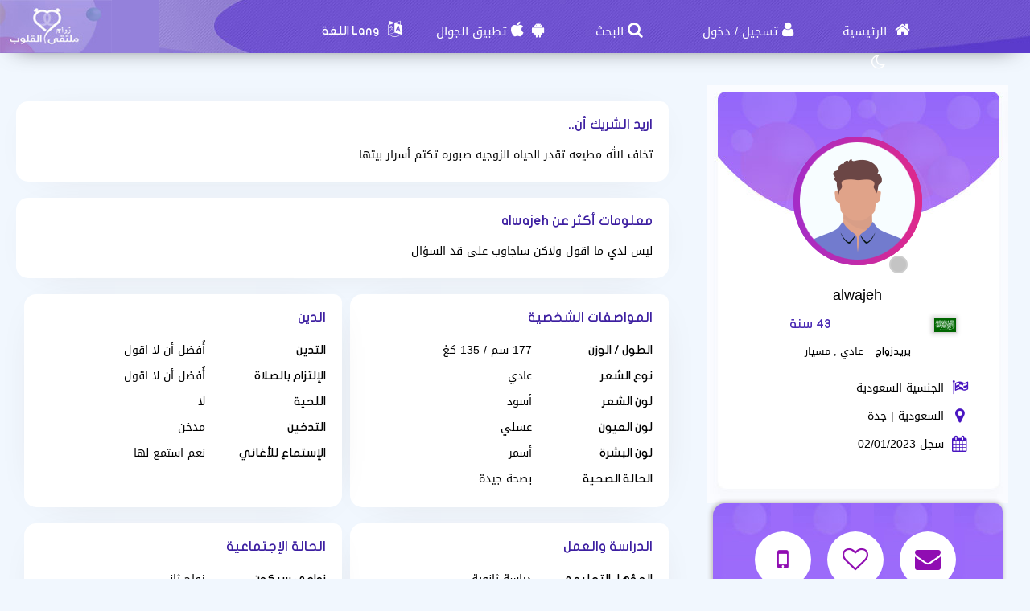

--- FILE ---
content_type: text/html; charset=utf-8
request_url: https://zawag.app/Users/Profile/629007
body_size: 12651
content:
<!DOCTYPE html PUBLIC "-//W3C//DTD XHTML 1.0 Transitional//EN" "http://www.w3.org/TR/xhtml1/DTD/xhtml1-transitional.dtd">
<html lang="ar">
<head>
    <title>&#x202B; معلومات العضو alwajeh الذي يبحث عن زوجة</title>
    <meta name="description" property="og:description" content="alwajeh ذكر من جدة يبحث عن زوجة في موقعنا" />
    <meta NAME="keywords" CONTENT="مسيار , زواج مسيار خواتم زواج ، سيارات عرسان ، سيارات العروس ، سيارات الزواج , زواج , زوج , زوجة , Engagement Rings, Wedding Cars , Wedding , marriage , marriage rings , marriage ring , car wedding , chat , Dating , WeddingDresses , Wedding Dresses , wedding dress , weddingdress , Dating websites زوجتي , زوجي , عرسان, Dating website , Arab Dating , Dating for arab , arabic dating website, Hotel reservation in Hawaii for Honeymoon , Hotel for Honeymoon , فنادق دبي للعرسان، فنادق دبي للمتزوجين ، فندق في دبي لشهر العسل ، فنادق دبي لشهر العسل ، وتعارف ، مسيار الرياض ، فتيات مسيار ، مسيار السعودية ، موقع زواج خليجي ، زواج الخليج ، موقع الزواج الخليجي الأول ، تعارف مسيار ، زواج خليجي ، عروسات , عروسة , عريس , موقع زواج , زواج عربي , زواج إسلامي , زواج مجاني , مجاني , التعارف , تعارف , زفافي , زفاف , فرح , عرس , زواج , زواج مسيار , زواج حلال , مسيار , لقاء نصف , الطرف الأخر ، حبيب ، حبيبة , تعارف , غرام , زواج ديني , حلال , المسيار ، فقه المسيار , فقه مسيار , موقع زواج , موقع زواج مسيار , زواج المسيار , موقع تعارف وزواج , مسيار زواج ، المسيار ، موقع زواج ، زوجة وشريكة العمر ، الاف الرجال السعوديين يرغبوا بالزواج والإستقرار">
    <meta name="viewport" content="width=device-width, initial-scale=1, maximum-scale=5"/>
    <meta name="og:title" property="og:title" content="&#x202B; معلومات العضو alwajeh الذي يبحث عن زوجة" />
    <meta property="og:locale" content="ar_SA">
    <meta NAME="RATING" CONTENT="General">
    <meta NAME="revisit-after" CONTENT="1 days">
            <meta property="og:url" content="https://zawag.app/" />
        <meta property="og:type"          content="website" />
        <meta property="og:image"         content="https://zawag.app/Apps/Layout/MainSection/Zawagorg2/Images/favicon.png" />
    <meta property="og:image:width"   content="192" />
    <meta property="og:image:height"   content="192" />
    <link rel="icon" type="image/vnd.microsoft.icon" href="https://zawag.app/favicon.ico" />
    <link rel="shortcut icon" type="image/png" href="https://zawag.app/Apps/Layout/MainSection/Zawagorg2/Images/favicon.png">
    <link rel="shortcut icon" sizes="192x192" href="https://zawag.app/Apps/Layout/MainSection/Zawagorg2/Images/favicon.png">
    <link rel="apple-touch-icon" href="https://zawag.app/Apps/Layout/MainSection/Zawagorg2/Images/favicon.png">
    <meta property="al:ios:url" content="zawagorg://main" />
    <meta property="al:ios:app_store_id" content="1372503761" />
    <meta property="al:ios:app_name" content="تطبيق زواج ملتقى القلوب" />
    <meta property="al:android:url" content="zawagorg://main" />
    <meta property="al:android:app_name" content="تطبيق زواج ملتقى القلوب" />
    <meta property="al:android:package" content="com.designsgate.zaoagorg" />
    <meta property="al:web:should_fallback" content="false"/>
    <meta name="twitter:card" content="https://zawag.app/Apps/Layout/MainSection/Zawagorg2/Images/favicon.png">
    <meta name="twitter:title" content="&#x202B; معلومات العضو alwajeh الذي يبحث عن زوجة">
    <meta name="twitter:description" content="alwajeh ذكر من جدة يبحث عن زوجة في موقعنا">
    <meta name="twitter:image" content="https://zawag.app/Apps/Layout/MainSection/Zawagorg2/Images/favicon.png">
    <meta content="text/html; charset=utf-8" http-equiv="Content-Type">
    <style type="text/css">
        body{
            direction:rtl;
            text-align: 'right';
        }
                        .CenterLay{height:100%;width:100%;min-height:calc(100vh - 562px);display:table;table-layout:fixed}.CenterLayDiv{display:table-cell}.RightLay{height:100%;min-width:0;width:240px;background-color:#faf9f9;display:table-cell;vertical-align:top}.LeftLay{height:100%;min-width:0;width:290px;display:table-cell;vertical-align:top}
        .sliderMUB1 .BIMG {width: 100px;height: 100px;}
        .ProfilePage{width:100%!important;display:table;margin-left:auto;margin-right:auto;max-width:1280px}.ProfilePage .PPRightDiv{display:table-cell;vertical-align:top;text-align:center}.ProfilePage .PPTOP{width:374px;height:224px;margin-left:auto;margin-right:auto;position:relative}.ProfilePage .PPCenter{width:374px;min-height:224px;margin-left:auto;margin-right:auto}.ProfilePage .PPBottom{height:51px;width:374px;margin-left:auto;margin-right:auto}.ProfilePage .PPCenterTXT{padding:20px;padding-bottom:5px!important}
        .slick-slider { position: relative; display: block;box-sizing: border-box;}
        .slick-list{position:relative;display:block;overflow:hidden;margin:0;padding:0}
        .slick-track{position:relative;top:0;left:0;display:block;margin-left:auto;margin-right:auto}
        .slick-dotted.slick-slider{margin-bottom:30px}.slick-dots{position:absolute;bottom:-25px;display:block;width:100%;padding:0;margin:0;list-style:none;text-align:center}.slick-dots li{position:relative;display:inline-block;width:20px;height:20px;margin:0 5px;padding:0;cursor:pointer}.slick-dots li button{font-size:0;line-height:0;display:block;width:20px;height:20px;padding:5px;cursor:pointer;color:transparent;border:0;outline:0;background:0 0}
    </style>
    <link rel="preload" href="https://zawag.app/Apps/Layout/MainSection/Zawagorg2/Style/Fonts/DroidKufi-Regular.woff" as="font" crossorigin="anonymous"  type="font/woff"  />
    <link rel="preload" href="https://zawag.app/Apps/Layout/MainSection/Zawagorg2/Style/Fonts/DroidKufi-Bold.woff" as="font" crossorigin="anonymous"  type="font/woff"  />
    <link rel="preload" as="font"
          href="https://cdnjs.cloudflare.com/ajax/libs/font-awesome/4.7.0/fonts/fontawesome-webfont.woff2?v=4.7.0" type="font/woff2"  integrity="sha256-Kt78vAQefRj88tQXh53FoJmXqmTWdbejxLbOM9oT8/4="  crossorigin="anonymous"  onerror="this.href='https://zawag.app/Public/Css/font-awesome.min.css';"/>
    <link rel="stylesheet" type="text/css" href="https://zawag.app/Apps/Layout/MainSection/Zawagorg2/Style/Colors.min.css?12">
    <link rel="preload" href="https://zawag.app/Apps/Layout/MainSection/Zawagorg2/Style/Blocks4.min.css?1" as="style" crossorigin="anonymous" />
    <link rel="stylesheet" type="text/css" href="https://zawag.app/Apps/Layout/MainSection/Zawagorg2/Style/Blocks4.min.css?1" crossorigin="anonymous" >

        <link rel="preload" as="style" href="https://zawag.app/Public/Img/Flags/Css/freakflags.min.css" crossorigin="anonymous">
    <link rel="stylesheet" type="text/css" href="https://zawag.app/Public/Img/Flags/Css/freakflags.min.css" crossorigin="anonymous">
    <style type="text/css">
        @font-face {
            font-family: 'Droid Arabic Kufi';
            font-style: normal;
            font-weight: 400;
            font-display: swap;
            src: url('https://zawag.app/Apps/Layout/MainSection/Zawagorg2/Style/Fonts/DroidKufi-Regular.eot');
            src: url('https://zawag.app/Apps/Layout/MainSection/Zawagorg2/Style/Fonts/DroidKufi-Regular.eot?#iefix') format('embedded-opentype'),
            url('https://zawag.app/Apps/Layout/MainSection/Zawagorg2/Style/Fonts/DroidKufi-Regular.woff') format('woff'),
            url('https://zawag.app/Apps/Layout/MainSection/Zawagorg2/Style/Fonts/DroidKufi-Regular.ttf') format('truetype');
        }
        @font-face {
            font-family: 'Droid Arabic Kufi';
            font-style: normal;
            font-weight: bold;
            font-display: swap;
            src: url('https://zawag.app/Apps/Layout/MainSection/Zawagorg2/Style/Fonts/DroidKufi-Bold.eot');
            src: url('https://zawag.app/Apps/Layout/MainSection/Zawagorg2/Style/Fonts/DroidKufi-Bold.eot?#iefix') format('embedded-opentype'),
            url('https://zawag.app/Apps/Layout/MainSection/Zawagorg2/Style/Fonts/DroidKufi-Bold.woff') format('woff'),
            url('https://zawag.app/Apps/Layout/MainSection/Zawagorg2/Style/Fonts/DroidKufi-Bold.ttf') format('truetype');
        }
        .SetWarp {
            word-break: break-word;
            word-wrap: break-word;
        }
                    </style>
    <link rel="stylesheet" type="text/css" href="https://zawag.app/Apps/Layout/MainSection/Zawagorg2/Style/Main.min.css?13">
    <script src="https://code.jquery.com/jquery-1.9.1.min.js"
            integrity="sha256-wS9gmOZBqsqWxgIVgA8Y9WcQOa7PgSIX+rPA0VL2rbQ="
            crossorigin="anonymous"  ></script>
    <link rel="stylesheet" href="https://cdnjs.cloudflare.com/ajax/libs/font-awesome/4.7.0/css/font-awesome.min.css" integrity="sha256-eZrrJcwDc/3uDhsdt61sL2oOBY362qM3lon1gyExkL0=" crossorigin="anonymous"  onerror="this.href='https://zawag.app/Public/Css/font-awesome.min.css';" />
 <script type="text/javascript">
     //fallback jquery
     if (!window.jQuery) {
        var script = document.createElement('script');
        script.src = 'https://zawag.app/Public/JS/jquery-1.9.1.min.js';
        document.head.appendChild(script);
    }
    var URLBrowserLib = URL;
    var URL='https://zawag.app/';
    var URLUse = URL;
    var bodyDirection = 'rtl';
    var MYUserID = '';
    var Float='right';
    var IsMobile=0;
    var IsUser=0;
    var HavePhoto=0;
    var NotficationUserCurrentNum="0";
    var ComeFromLogin = "";
    var MyFavsData = [];
    var Theme = "/Zawagorg2/";
    var LayoutMobile = "";
    var Layout =  "MainSection";
    var IsAdmin = "";
    var USta = "";
    var UTFChat = {"1":0,"2":1,"3":1,"4":0};
    var UserTyID = ""
    var IsGA = '0';
    var NPort = '4000';
    var Domain = 'https://zawag.app';
    var OnlineStatusChat = true;
    var URL_LOGIN_TEMP = 'https://zawag.org';

    ///DarkMode
    var theme="light";
    if(localStorage.getItem("theme")){
        if(localStorage.getItem("theme") == "dark"){
            theme = "dark";
        }
    } else if(window.matchMedia && window.matchMedia("(prefers-color-scheme: dark)").matches) {
        theme = "dark";
    }
    if (theme=="dark") {
        document.documentElement.setAttribute("data-theme", "dark");
        document.cookie = 'DarkModeActive' + "=" + ('1' || "")   + "; path=/; Secure; SameSite=None;";
    }else{
        document.cookie = 'DarkModeActive' + "=" + ('0' || "")   + "; path=/; Secure; SameSite=None;";
    }
    $(function() {
        $('form').on('submit', function(e) {
          //  e.preventDefault();
            let CINP = $(this).find("[name=captcha]");
            if (CINP.length>0) {
                CINP.val(CINP.val()+"*");
                CINP.css({"pointer-events":"none","color":"#FFFFFF"});
            }
        });
    });

</script>
    <script type="text/javascript">
        $(document).ready(function(){
            // CSRF Ajax
            $.ajaxSetup({
                data : {'CSRF_Token' : ''}
            });
            //POPUsers
        });
    </script>
        <meta name="google-site-verification" content="JEyRycKjGTzJUG3FJyAOe_kV9UgYmkz0K4yiKKtLUeg" />
    <meta name="google-site-verification" content="nwEBMulL-dAqtOuosSAgnYoR4L0vjY0msZx6u4H4lXM" />
    <meta name="google-site-verification" content="sTFZqs1ViQOitBuMXSSZNSF0e66MSWd0SNTjPSQqVQE" />
    <meta name="google-site-verification" content="OJqHwB50W8eOZc2QY0wasJgks_dr7O53Sac2e9fxwmk" />
    <meta name="google-site-verification" content="Kkauj3dhOmt5dlzYxi3_AL6FcE2ntaDmC8ijKaBu_90" />
    <meta name="google-site-verification" content="u_jg-7eeDWipcABJn20fZMDUyNw1SLZHm2IFcf52Ca4" />
    <meta name="google-site-verification" content="y9qaZO1oA8Idtz7XRXNI9OXZwRm970iBTLf3IvxTBJ4" />
    <meta name="google-site-verification" content="EEzzBzgI-NDhbOOq5ZQtX4HrY4KO20LKnJyhtM6BtNw" />
    <meta name="google-site-verification" content="iENdEROpk8scR6ioV01N6mUS9INdpxejHeimLCyxomA" />
</head>
<body>
    <link rel="stylesheet" type="text/css" href="https://zawag.app/Apps/Layout/MainSection/Zawagorg2/Style/ForMob.min.css?8" crossorigin="anonymous" >
<head>
    <link rel="stylesheet" type="text/css" href="https://zawag.app/Apps/Layout/MainSection/Zawagorg2/Style/ForComputer.min.css?4" media="screen and (min-width: 768px)">
</head>
 <div id="AllPages">
    <head>
    <link rel="stylesheet" type="text/css" href="https://zawag.app/Apps/Layout/MainSection/Zawagorg2/Style/Header3.min.css?4">
    <link rel="stylesheet" type="text/css" href="https://zawag.app/Apps/Layout/MainSection/Zawagorg2/Style/ScreenSizes.min.css?3">
        </head>
<div id="Header3Container" >
    <div id="Header3ContainerIMG">
    <div id="TopMenuBTNs" >
          <div ><span><i class="fa fa-home" aria-hidden="true" onclick="location.href='https://zawag.app/'"></i><a class="NOTForMob" href="https://zawag.app/"> الرئيسية</a></span></div>
        <div ><span><i class="fa fa-user" aria-hidden="true" onclick="location.href='https://zawag.app/Users/Login'"></i><a href="https://zawag.app/Users/NUser" class="NOTForMob" >تسجيل</a> <span class="NOTForMob" >/</span> <a class="NOTForMob"  href="https://zawag.app/Users/Login">دخول</a></span></div>
    <div><span><i class="fa fa-search" aria-hidden="true" onclick="location.href='https://zawag.app/Search/Index'"></i><a href="https://zawag.app/Search/Index" class="NOTForMob" >البحث</a></span></div>
    <div><span><i class="fa fa-android" aria-hidden="true" onclick="location.href='https://zawag.app/ZawagApp/1/1'"></i><i class="fa fa-apple" aria-hidden="true" onclick="location.href='https://zawag.app/ZawagApp/3/1'"></i><a class="NOTForMob" href="https://zawag.app/Apple_Store_Google_Play/1/تطبيق_تعارف_و_زواج">تطبيق الجوال</a></span></div>

            <div class="sl-nav" >
                <ul>
                    <li>
                        <i class="fa fa-language" aria-hidden="true"></i>
                        <b class="NOTForMob" >Lang اللغة</b>
                        <ul>
                            <li onclick="window.location='https://zawag.app/ar/Users/Profile/629007'"><a href="https://zawag.app/ar/Users/Profile/629007" title="اللغة العربية موقع ملتقى القلوب">العربية</a></li>
                            <li onclick="window.location='https://zawag.app/en/Users/Profile/629007'"><a href="https://zawag.app/en/Users/Profile/629007" title="English Multaqa Al Qulub">English</a></li>
                            <li onclick="window.location='https://zawag.app/fr/Users/Profile/629007'"><a href="https://zawag.app/fr/Users/Profile/629007" title="French Multaqa Al Qulub">French</a></li>
                                                    </ul>
                    </li>
                </ul>
            </div>


        <div title="الوضع الليلي"   id="GoDarkLightMode" style="cursor: pointer"><span><i class="fa fa-moon-o" aria-hidden="true"></i></span></div>
    </div>

<div class="ClearFixIT"></div>
    </div>
    <div id="Header3LeftIMG" onclick="window.location.href='https://zawag.app/'"></div>
</div><head>
    <link rel="stylesheet" type="text/css" href="https://zawag.app/Apps/Layout/MainSection/Zawagorg2/Style/ForMob.min.css?8" media="screen and (max-width: 767px)">
    <link rel="stylesheet" type="text/css" href="https://zawag.app/Apps/Layout/MainSection/Zawagorg2/Style/MobileFix600W.min.css" media="screen and (max-width: 767px)">
</head>
    <div class="CenterLay">
        <div style="display: table-row;">
                        <div class="CenterLayDiv SomePadding ">
<!-- رئسية -->
<script type="text/javascript">var Dir='rtl';</script>
<script src="https://zawag.app/Public/JS/Users/Profile/Computer.js"></script>
<script src="https://zawag.app/Public/JS/Swipebox/js/jquery.swipebox.min.js?1"></script>
<link rel = "stylesheet" href = "https://zawag.app/Public/JS/Swipebox/css/swipebox.min.css?1" />
<link rel = "stylesheet" href = "https://zawag.app/Apps/Layout/MainSection/Zawagorg2/Style/Profile.min.css?3" />

<div class="ProfilePage">
<div class="PPRightDiv">
    <div class="PPTOP">
        <div class="PPTOPIMG">
            <img src="https://zawag.app/Apps/Layout/MainSection/Zawagorg2/Images/Default/Medium/Man.png"  class="ProfileIMGMax"  alt="صورة العضو"/>
        </div>
        <div class="PPTOPOnline"><img class="OFFLineONLine" src="https://zawag.app/Public/Img/OnlineOffline/OFF.png" title="ليس متواجد الأن"></div>
            </div>
    <div class="PPCenter " >
        <div class="PPCenterTXT">
            <div class="IMGAllowOnlyFor">
                <span id="IMGA1">الصورة متاحة فقط للأعضاء</span>
                <span id="IMGA2">المشترك أخفى الصور ويسمح فقط لبعض الأعضاء بمشاهدتها فراسله لطلب مشاهدتها</span>
                <span id="IMGA3" ><a href="https://zawag.app/Client/Account/UPIMGProfile">صورتك تم إخفاءها وتظهر للجميع مشوشة على طلبك ، إضغط هنا لو تريد السماح للجميع بمشاهدتها</a></span>
            </div>
            <div class="NameAAge">
            <div style="display:inline-block">
                        <span class="SetWarp">
                                                        alwajeh                         </span>
            </div>
            <div class="AgeDiv">
                <div>
                    <span class="fflag fflag-SA ff-md FShadow " title="السعودية"></span>
                </div>
                <div> 43 سنة</div>
            </div>
            </div>
                            <div class="WrpMType">
                    <div class="SMA1">يريدزواج</div>
                    <div>
                         عادي ,  مسيار                    </div>
                </div>
            
            <div class="WrpAlert OnlyForUsers NotNoneCountry">
                
            </div>
            <table class="PPRWrp">
                <tr>
                    <td class="R"><i title="الجنسية" class="fa fa-flag-checkered" aria-hidden="true"></td>
                    <td class="L TXTGoLeft"> الجنسية السعودية</td>
                </tr>
                <tr>
                    <td class="R"><i title="بلد الإقامة" class="fa fa-map-marker" aria-hidden="true"></i>
                    </td>
                    <td class="L TXTGoLeft">السعودية                                                | جدة                                            </td>
                </tr>
                                                <tr>
                    <td class="R"><i title="تاريخ التسجيل في موقع" class="fa fa-calendar" aria-hidden="true"></i></td>
                    <td class="L TXTGoLeft TXTSmallForMob">سجل 02/01/2023</td>
                </tr>
                                                <tr class="OnlyForUsers">
                    <td class="R"><i title="تاريخ أخر دخول لحسابه" class="fa fa-calendar-o" aria-hidden="true"></i></td>
                    <td class="L TXTGoLeft TXTSmallForMob">أخر دخول 02/01/2023</td>
                </tr>
                            </table>
        </div>

    </div>
    <div class="PPBottom NOTForMob"></div>
        <div class="BTNsDiv ">
        <a href="https://zawag.app/Client/Account/SendPM/629007" title="أرسل رسالة له"><div><i class="fa fa-envelope" aria-hidden="true"></i></div></a>
        <a href="https://zawag.app/Client/Account/AddFav/629007" class="AddFavHref ="><div><i class="fa fa-heart-o" aria-hidden="true"></i></div></a>
            <div class="OnlyForUsers" style="cursor: pointer;" onclick="CreateBoxChat('629007','alwajeh','https://zawag.app/Apps/Layout/MainSection/Zawagorg2/Images/Default/Medium/Man.png','0');" title="دردش معه"><i class="fa fa-comments-o" aria-hidden="true"></i></div>
                    <a href="https://zawag.app/Client/SendSMS/Send/629007" title="أرسل SMS على جواله"  data-role="button"><div><i class="fa fa-mobile" aria-hidden="true"></i></div>
                </a>
        
        <a class="OnlyForUsers" data-role="button" href="https://zawag.app/Client/Account/BannedUser/629007" title="أمنع هذا العضو من التواصل والدردشة معي">
            <div ><i class="fa fa-hand-paper-o OnlyForUsers" aria-hidden="true"></i></div>
        </a>

    </div>
        
    <div class="AlertAboutThisUser ">
        <i class="fa fa-exclamation-triangle" aria-hidden="true"></i>
        <a href="https://zawag.app/Account/AlertAboutUser/629007">أخبر الإدارة عن مخالفة</a>
    <br>
            </div>
</div>


<div class="PPLeftDiv SomePadding ">
        <div class="CentDivs UInfo" id="MoreAboutOther">
        <div class="CentDivsTXT">
            <div class="PPTitle">اريد الشريك أن..</div>
            <div dir=auto class="SetWarp">تخاف الله مطيعه تقدر الحياه الزوجيه صبوره تكتم أسرار بيتها</div>
        </div>
    </div>
                <div class="CentDivs UInfo" id="MoreAboutMe">
            <div class="CentDivsTXT" dir=auto>
                <div class="PPTitle">معلومات أكثر عن alwajeh</div>
                <div dir=auto class="SetWarp">ليس لدي ما اقول ولاكن ساجاوب على قد السؤال</div>
            </div>
        </div>
    
<div class="UInfo">
        

    <div  class="PPDivDividerTable"  >
        <div class="PPDivDividerCol" id="PersonalDetails">
            <div class="CentDivs PPDivMargin">
                <div class="CentDivsTXT">
                    <div class="PPTitle">المواصفات الشخصية</div>
                    <table class="TabINTable">

                        <tr>
                            <td class="RTDProfile">
                                الطول / الوزن</td>
                            <td class="LTDProfile">177 سم / 135 كغ</td>
                        </tr>
                                                    <tr>
                                <td class="RTDProfile">نوع الشعر</td>
                                <td class="LTDProfile">عادي</td>
                            </tr>
                                                    <tr>
                                <td class="RTDProfile">لون الشعر</td>
                                <td class="LTDProfile">أسود</td>
                            </tr>
                                                    <tr>
                                <td class="RTDProfile">لون العيون</td>
                                <td class="LTDProfile">عسلي</td>
                            </tr>
                                                    <tr>
                                <td class="RTDProfile">لون البشرة</td>
                                <td class="LTDProfile">أسمر</td>
                            </tr>
                                                    <tr>
                                <td class="RTDProfile">الحالة الصحية</td>
                                <td class="LTDProfile">بصحة جيدة</td>
                            </tr>
                                            </table>
                </div>
            </div>
        </div>
        <div class="PPDivDividerCol" id="PersonalDetails" >
            <div class="CentDivs PPDivMargin" >
                <div class="CentDivsTXT" >
                    <div class="PPTitle" >الدين</div>
                    <div class="ClearFixIT"></div>
                    <table class="TabINTable">
                                                    <tr>
                                <td class="RTDProfile W170">التدين</td>
                                <td class="LTDProfile">أُفضل أن لا اقول</td>
                            </tr>
                                                    <tr>
                                <td class="RTDProfile W170">الإلتزام بالصلاة</td>
                                <td class="LTDProfile">أُفضل أن لا اقول</td>
                            </tr>
                                                    <tr>
                                <td class="RTDProfile W170">اللحية</td>
                                <td class="LTDProfile">لا</td>
                            </tr>
                                                    <tr>
                                <td class="RTDProfile W170">التدخين</td>
                                <td class="LTDProfile">مدخن</td>
                            </tr>
                                                    <tr>
                                <td class="RTDProfile W170">الإستماع للأغاني</td>
                                <td class="LTDProfile">نعم استمع لها</td>
                            </tr>
                        
                    </table>
                </div>
            </div>
        </div>
    </div>

    <div  class="PPDivDividerTable">
        <div class="PPDivDividerCol" id="PersonalDetails">
            <div class="CentDivs PPDivMargin">
                <div class="CentDivsTXT">
                    <div class="PPTitle">الدراسة والعمل</div>

                    <table class="TabINTable">
                                                    <tr>
                                <td class="RTDProfile W170">المؤهل التعليمي</td>
                                <td class="LTDProfile">دراسة ثانوية</td>
                            </tr>
                                                    <tr>
                                <td class="RTDProfile W170">مجال العمل</td>
                                <td class="LTDProfile">شيء آخر</td>
                            </tr>
                                                    <tr>
                                <td class="RTDProfile W170">الوضع المادي</td>
                                <td class="LTDProfile">متوسط</td>
                            </tr>
                                                    <tr>
                                <td class="RTDProfile W170">الدخل السنوي </td>
                                <td class="LTDProfile">أقل من 25 الف دولار</td>
                            </tr>
                                            </table>
                </div>
            </div>
        </div>
        <div class="PPDivDividerCol" id="PersonalDetails">
            <div class="CentDivs PPDivMargin" >
                <div class="CentDivsTXT">
                <div class="PPTitle">الحالة الإجتماعية</div>
                <table class="TabINTable">
                                            <tr>
                            <td class="RTDProfile W170">زواجي سيكون</td>
                            <td class="LTDProfile">زواج ثاني</td>
                        </tr>
                                            <tr>
                            <td class="RTDProfile W170">الحالة الإجتماعية </td>
                            <td class="LTDProfile">مطلق</td>
                        </tr>
                                        <tr>
                        <td class="RTDProfile W170">عدد الأولاد الحاليين </td>
                        <td class="LTDProfile">لايوجد</td>
                    </tr>
                                        <tr>
                        <td class="RTDProfile W170">رغبة في إنجاب أولاد؟ </td>
                        <td class="LTDProfile">
                            نعم                        </td>

                    </tr>
                                    </table>
                </div>
            </div>
        </div>
    </div>


    <div  class="PPDivDividerTable">
        
            </div>
    </div>
</div>
</div>

<script type="text/javascript">
    if(IsUser==1) {
        $(document).swipebox({selector: '.swipebox'});
    }else{
        $(function () {
            $(".swipebox").removeAttr('href');
        });
    }
    var HisID = "629007";
    TXTPRoF1 = "تنبيه هام جدا";
    TXTPRoF2 = "هذا العضو الذي تشاهد بياناته الأن ، يدخل الموقع من بلد مختلف عن بلد الإقامة الذي أختاره عند التسجيل في الموقع أو من <b> بلد غير معروف ويصعب علىينا تحديده تماما </b> ، وذلك تبعا لأخر دخول لحسابه لدينا ، حيث تتم هذه العملية بشكل تلقائي ويتم تحديد البلد الذي يدخل منه بدون أن يستطيع هو تعديله أو تغييره";
    TXTPRoF3 ="التنبيه مفاده أن تكون حذر من أي عمليات نصب وإحتيال أو كذب أو لعب بالمشاعر ، فقد يكون عضو وهمي يريد الإختيال فقط";
    TXTPRoF4 ="لانستطيع التأكد تماما من ذلك ، فأمر تحديد بلد إقامته يمكن التلاعب به للمختصين ، لكن وجب علينا تنبيه لتكن حذر في التواصل معه والإستفهام منه تماما من اي بلد يدخل الموقع ويعطيك دليل واضح على ذلك";
</script>
<script type="text/javascript">
    if(IsUser){
        $("#ALIMGs").removeClass('BRDiv');
        $(".ShowForUserOnlyTXT").hide();
    }
    var IMGPPB = $(".PPTOPIMG").html();;
    if(IsUser){
        $('.OnlyForUsers').show();
        if( IMGPPB.indexOf('Blur') >= 0){
            if(MYUserID!=HisID)
                $(".IMGAllowOnlyFor,.IMGAllowOnlyFor #IMGA2").show();
            else
                $(".IMGAllowOnlyFor,.IMGAllowOnlyFor #IMGA3").show();
        }
    }else{
        $('.OnlyForUsers').hide();
        if( IMGPPB.indexOf('Blur') >= 0){
            $(".IMGAllowOnlyFor,.IMGAllowOnlyFor #IMGA1").show();
        }
    }
    </script>
﻿</div>
<div class="NOTForMob LeftLay">    <div class="Block2">
                <div class="BdBlk2"><div class="MainUserBlockContainer1">
        <div id="AddSlickTo" class="sliderMUB1 DivUBlock1">
                                        <div  class=" BlockHUB">
                <div  class="UserBlockBoxProfileIMG">
                                        <span class="fflag fflag-TN ff-md FShadow UserBlockMainFlag" title="تونس"></span>
                    <a href="https://zawag.app/Users/Profile/977142" aria-label="Visit">
                        <div class="BLIMGCont">
                            <img alt="موقع زواج" class="BIMG PIMG_1" src='https://zawag.app/Public/Files/Images/IMGsProfile/Medium/977142-db9a05e9.jpeg'/>
                        </div>
                    </a>
                    <div class="UserBlockMainBTNsDiv" >
                        <a href="https://zawag.app/Client/Account/SendPM/977142"  aria-label="SendPM"><i class="fa fa-envelope Enve" aria-hidden="true"></i></a>
                        <a href="https://zawag.app/Client/Account/AddFav/977142" class="AddFavHref" aria-label="AddFav"><i class="fa fa-heart Fav" aria-hidden="true"></i></a>
                    </div>
                </div>
                <div class="UserBlockBoxProfileTXT" onclick="window.location='https://zawag.app/Users/Profile/977142'">
                    <div style="display:inline-block">
                        <span class="UserSuj_1 SetWarp"> hana35</span></div>
                    <div class="AgeDiv"><span> / 34</span></div>
                    <br />
                    <strong>أريد</strong>
                    <span style="font-size: 12px;">
                                                            زواج                                 عادي                            
                       </span>

                </div>
            </div>
                                                        <div  class=" BlockHUB">
                <div  class="UserBlockBoxProfileIMG">
                                        <span class="fflag fflag-MA ff-md FShadow UserBlockMainFlag" title="المغرب"></span>
                    <a href="https://zawag.app/Users/Profile/976070" aria-label="Visit">
                        <div class="BLIMGCont">
                            <img alt="موقع زواج" class="BIMG PIMG_1" src='https://zawag.app/Public/Files/Images/IMGsProfile/Medium/976070-b9fb8c4c.jpeg'/>
                        </div>
                    </a>
                    <div class="UserBlockMainBTNsDiv" >
                        <a href="https://zawag.app/Client/Account/SendPM/976070"  aria-label="SendPM"><i class="fa fa-envelope Enve" aria-hidden="true"></i></a>
                        <a href="https://zawag.app/Client/Account/AddFav/976070" class="AddFavHref" aria-label="AddFav"><i class="fa fa-heart Fav" aria-hidden="true"></i></a>
                    </div>
                </div>
                <div class="UserBlockBoxProfileTXT" onclick="window.location='https://zawag.app/Users/Profile/976070'">
                    <div style="display:inline-block">
                        <span class="UserSuj_1 SetWarp"> lulu miss</span></div>
                    <div class="AgeDiv"><span> / 23</span></div>
                    <br />
                    <strong>أريد</strong>
                    <span style="font-size: 12px;">
                                                            زواج                                 مسيار ,  عادي ,  تعدد                            
                       </span>

                </div>
            </div>
                                                        <div  class=" BlockHUB">
                <div  class="UserBlockBoxProfileIMG">
                                        <span class="fflag fflag-EG ff-md FShadow UserBlockMainFlag" title="مصر"></span>
                    <a href="https://zawag.app/Users/Profile/975940" aria-label="Visit">
                        <div class="BLIMGCont">
                            <img alt="موقع زواج" class="BIMG PIMG_1" src='https://zawag.app/Public/Files/Images/IMGsProfile/Medium/975940-6ea7e822.jpeg'/>
                        </div>
                    </a>
                    <div class="UserBlockMainBTNsDiv" >
                        <a href="https://zawag.app/Client/Account/SendPM/975940"  aria-label="SendPM"><i class="fa fa-envelope Enve" aria-hidden="true"></i></a>
                        <a href="https://zawag.app/Client/Account/AddFav/975940" class="AddFavHref" aria-label="AddFav"><i class="fa fa-heart Fav" aria-hidden="true"></i></a>
                    </div>
                </div>
                <div class="UserBlockBoxProfileTXT" onclick="window.location='https://zawag.app/Users/Profile/975940'">
                    <div style="display:inline-block">
                        <span class="UserSuj_1 SetWarp"> Yousef 1995</span></div>
                    <div class="AgeDiv"><span> / 31</span></div>
                    <br />
                    <strong>أريد</strong>
                    <span style="font-size: 12px;">
                                                            زواج                                 عادي                            
                       </span>

                </div>
            </div>
                                                        <div  class=" BlockHUB">
                <div  class="UserBlockBoxProfileIMG">
                                        <span class="fflag fflag-SA ff-md FShadow UserBlockMainFlag" title="السعودية"></span>
                    <a href="https://zawag.app/Users/Profile/976866" aria-label="Visit">
                        <div class="BLIMGCont">
                            <img alt="موقع زواج" class="BIMG PIMG_1" src='https://zawag.app/Public/Files/Images/IMGsProfile/Medium/976866-9419d2c5.jpeg'/>
                        </div>
                    </a>
                    <div class="UserBlockMainBTNsDiv" >
                        <a href="https://zawag.app/Client/Account/SendPM/976866"  aria-label="SendPM"><i class="fa fa-envelope Enve" aria-hidden="true"></i></a>
                        <a href="https://zawag.app/Client/Account/AddFav/976866" class="AddFavHref" aria-label="AddFav"><i class="fa fa-heart Fav" aria-hidden="true"></i></a>
                    </div>
                </div>
                <div class="UserBlockBoxProfileTXT" onclick="window.location='https://zawag.app/Users/Profile/976866'">
                    <div style="display:inline-block">
                        <span class="UserSuj_1 SetWarp"> عمر511</span></div>
                    <div class="AgeDiv"><span> / 25</span></div>
                    <br />
                    <strong>أريد</strong>
                    <span style="font-size: 12px;">
                                                            زواج                                 عادي ,  تعدد                            
                       </span>

                </div>
            </div>
                                    </div>
</div>
</div>
        <div class="FoBlk2"></div>
    </div>
<div style="clear: both;"></div></div></div>
</div>
<div style="height: 50px"></div>
    <div class="BlockCenter">
        <div class="BlockCenterHead">أعضاء مشابهين</div>
        <div class="BlockCenterBdy"><style>.MainUserBlockContainer3{height: 350px;overflow-y: hidden}</style>    <link rel="stylesheet" type="text/css" href="https://zawag.app/Public/JS/slick_slider/slick.min.css" />
    <link rel="stylesheet" type="text/css" href="https://zawag.app/Public/JS/slick_slider/slick-theme.min.css"  />
    <script type="text/javascript">
     var Edge = '';
     var IMGsFirst='';
     var SuggestingBlock = '';
     var BlockPlace='3';
     var RowsCount='1';
     var LangHolder = '';
    </script>
    <script src="https://zawag.app/Public/JS/Blocks/UsersMainBlock.min.js?4"></script>
<div class="MainUserBlockContainer3">
        <div id="AddSlickTo" class="sliderMUB3 DivUBlock3">
                                        <div  class=" BlockHUB">
                <div  class="UserBlockBoxProfileIMG">
                                        <span class="fflag fflag-SA ff-md FShadow UserBlockMainFlag" title="السعودية"></span>
                    <a href="https://zawag.app/Users/Profile/917217" aria-label="Visit">
                        <div class="BLIMGCont">
                            <img alt="موقع زواج" class="BIMG PIMG_3"  data-lazy="https://zawag.app/Public/Files/Images/Blur/IMGsProfile/Medium/917217-dbcd62372f2f.jpeg" src="https://zawag.app/Apps/Layout/MainSection/Zawagorg2/Images/em.png"/>
                        </div>
                    </a>
                    <div class="UserBlockMainBTNsDiv" >
                        <a href="https://zawag.app/Client/Account/SendPM/917217"  aria-label="SendPM"><i class="fa fa-envelope Enve" aria-hidden="true"></i></a>
                        <a href="https://zawag.app/Client/Account/AddFav/917217" class="AddFavHref" aria-label="AddFav"><i class="fa fa-heart Fav" aria-hidden="true"></i></a>
                    </div>
                </div>
                <div class="UserBlockBoxProfileTXT" onclick="window.location='https://zawag.app/Users/Profile/917217'">
                    <div style="display:inline-block">
                        <span class="UserSuj_3 SetWarp"> صابر وساهر</span></div>
                    <div class="AgeDiv"><span> / 46</span></div>
                    <br />
                    <strong>أريد</strong>
                    <span style="font-size: 12px;">
                                                            زواج                                 عادي ,  مسيار ,  تعدد                            
                       </span>

                </div>
            </div>
                                                        <div  class=" BlockHUB">
                <div  class="UserBlockBoxProfileIMG">
                                        <span class="fflag fflag-SA ff-md FShadow UserBlockMainFlag" title="السعودية"></span>
                    <a href="https://zawag.app/Users/Profile/942237" aria-label="Visit">
                        <div class="BLIMGCont">
                            <img alt="موقع زواج" class="BIMG PIMG_3"  data-lazy="https://zawag.app/Apps/Layout/MainSection/Zawagorg2/Images/Default/Medium/Man.png" src="https://zawag.app/Apps/Layout/MainSection/Zawagorg2/Images/em.png"/>
                        </div>
                    </a>
                    <div class="UserBlockMainBTNsDiv" >
                        <a href="https://zawag.app/Client/Account/SendPM/942237"  aria-label="SendPM"><i class="fa fa-envelope Enve" aria-hidden="true"></i></a>
                        <a href="https://zawag.app/Client/Account/AddFav/942237" class="AddFavHref" aria-label="AddFav"><i class="fa fa-heart Fav" aria-hidden="true"></i></a>
                    </div>
                </div>
                <div class="UserBlockBoxProfileTXT" onclick="window.location='https://zawag.app/Users/Profile/942237'">
                    <div style="display:inline-block">
                        <span class="UserSuj_3 SetWarp"> salahvip1</span></div>
                    <div class="AgeDiv"><span> / 47</span></div>
                    <br />
                    <strong>أريد</strong>
                    <span style="font-size: 12px;">
                                                            زواج                                 عادي ,  مسيار ,  تعدد                            
                       </span>

                </div>
            </div>
                                                        <div  class=" BlockHUB">
                <div  class="UserBlockBoxProfileIMG">
                                        <span class="fflag fflag-SA ff-md FShadow UserBlockMainFlag" title="السعودية"></span>
                    <a href="https://zawag.app/Users/Profile/941907" aria-label="Visit">
                        <div class="BLIMGCont">
                            <img alt="موقع زواج" class="BIMG PIMG_3"  data-lazy="https://zawag.app/Apps/Layout/MainSection/Zawagorg2/Images/Default/Medium/Man.png" src="https://zawag.app/Apps/Layout/MainSection/Zawagorg2/Images/em.png"/>
                        </div>
                    </a>
                    <div class="UserBlockMainBTNsDiv" >
                        <a href="https://zawag.app/Client/Account/SendPM/941907"  aria-label="SendPM"><i class="fa fa-envelope Enve" aria-hidden="true"></i></a>
                        <a href="https://zawag.app/Client/Account/AddFav/941907" class="AddFavHref" aria-label="AddFav"><i class="fa fa-heart Fav" aria-hidden="true"></i></a>
                    </div>
                </div>
                <div class="UserBlockBoxProfileTXT" onclick="window.location='https://zawag.app/Users/Profile/941907'">
                    <div style="display:inline-block">
                        <span class="UserSuj_3 SetWarp"> lohi</span></div>
                    <div class="AgeDiv"><span> / 31</span></div>
                    <br />
                    <strong>أريد</strong>
                    <span style="font-size: 12px;">
                                                            زواج                                 عادي ,  مسيار                            
                       </span>

                </div>
            </div>
                                                        <div  class=" BlockHUB">
                <div  class="UserBlockBoxProfileIMG">
                                        <span class="fflag fflag-SA ff-md FShadow UserBlockMainFlag" title="السعودية"></span>
                    <a href="https://zawag.app/Users/Profile/940582" aria-label="Visit">
                        <div class="BLIMGCont">
                            <img alt="موقع زواج" class="BIMG PIMG_3"  data-lazy="https://zawag.app/Apps/Layout/MainSection/Zawagorg2/Images/Default/Medium/Man.png" src="https://zawag.app/Apps/Layout/MainSection/Zawagorg2/Images/em.png"/>
                        </div>
                    </a>
                    <div class="UserBlockMainBTNsDiv" >
                        <a href="https://zawag.app/Client/Account/SendPM/940582"  aria-label="SendPM"><i class="fa fa-envelope Enve" aria-hidden="true"></i></a>
                        <a href="https://zawag.app/Client/Account/AddFav/940582" class="AddFavHref" aria-label="AddFav"><i class="fa fa-heart Fav" aria-hidden="true"></i></a>
                    </div>
                </div>
                <div class="UserBlockBoxProfileTXT" onclick="window.location='https://zawag.app/Users/Profile/940582'">
                    <div style="display:inline-block">
                        <span class="UserSuj_3 SetWarp"> سيف السلام35</span></div>
                    <div class="AgeDiv"><span> / 36</span></div>
                    <br />
                    <strong>أريد</strong>
                    <span style="font-size: 12px;">
                                                            زواج                                 عادي ,  مسيار                            
                       </span>

                </div>
            </div>
                                                        <div  class=" BlockHUB">
                <div  class="UserBlockBoxProfileIMG">
                                        <span class="fflag fflag-SA ff-md FShadow UserBlockMainFlag" title="السعودية"></span>
                    <a href="https://zawag.app/Users/Profile/942780" aria-label="Visit">
                        <div class="BLIMGCont">
                            <img alt="موقع زواج" class="BIMG PIMG_3"  data-lazy="https://zawag.app/Apps/Layout/MainSection/Zawagorg2/Images/Default/Medium/Man.png" src="https://zawag.app/Apps/Layout/MainSection/Zawagorg2/Images/em.png"/>
                        </div>
                    </a>
                    <div class="UserBlockMainBTNsDiv" >
                        <a href="https://zawag.app/Client/Account/SendPM/942780"  aria-label="SendPM"><i class="fa fa-envelope Enve" aria-hidden="true"></i></a>
                        <a href="https://zawag.app/Client/Account/AddFav/942780" class="AddFavHref" aria-label="AddFav"><i class="fa fa-heart Fav" aria-hidden="true"></i></a>
                    </div>
                </div>
                <div class="UserBlockBoxProfileTXT" onclick="window.location='https://zawag.app/Users/Profile/942780'">
                    <div style="display:inline-block">
                        <span class="UserSuj_3 SetWarp"> Mehmet-2000</span></div>
                    <div class="AgeDiv"><span> / 25</span></div>
                    <br />
                    <strong>أريد</strong>
                    <span style="font-size: 12px;">
                                                            زواج                                 عادي ,  مسيار ,  تعدد                            
                       </span>

                </div>
            </div>
                                                        <div  class=" BlockHUB">
                <div  class="UserBlockBoxProfileIMG">
                                        <span class="fflag fflag-SA ff-md FShadow UserBlockMainFlag" title="السعودية"></span>
                    <a href="https://zawag.app/Users/Profile/942431" aria-label="Visit">
                        <div class="BLIMGCont">
                            <img alt="موقع زواج" class="BIMG PIMG_3"  data-lazy="https://zawag.app/Apps/Layout/MainSection/Zawagorg2/Images/Default/Medium/Man.png" src="https://zawag.app/Apps/Layout/MainSection/Zawagorg2/Images/em.png"/>
                        </div>
                    </a>
                    <div class="UserBlockMainBTNsDiv" >
                        <a href="https://zawag.app/Client/Account/SendPM/942431"  aria-label="SendPM"><i class="fa fa-envelope Enve" aria-hidden="true"></i></a>
                        <a href="https://zawag.app/Client/Account/AddFav/942431" class="AddFavHref" aria-label="AddFav"><i class="fa fa-heart Fav" aria-hidden="true"></i></a>
                    </div>
                </div>
                <div class="UserBlockBoxProfileTXT" onclick="window.location='https://zawag.app/Users/Profile/942431'">
                    <div style="display:inline-block">
                        <span class="UserSuj_3 SetWarp"> Mohammed 6654</span></div>
                    <div class="AgeDiv"><span> / 27</span></div>
                    <br />
                    <strong>أريد</strong>
                    <span style="font-size: 12px;">
                                                            زواج                                 عادي ,  مسيار ,  تعدد                            
                       </span>

                </div>
            </div>
                                                        <div  class=" BlockHUB">
                <div  class="UserBlockBoxProfileIMG">
                                        <span class="fflag fflag-SA ff-md FShadow UserBlockMainFlag" title="السعودية"></span>
                    <a href="https://zawag.app/Users/Profile/943587" aria-label="Visit">
                        <div class="BLIMGCont">
                            <img alt="موقع زواج" class="BIMG PIMG_3"  data-lazy="https://zawag.app/Apps/Layout/MainSection/Zawagorg2/Images/Default/Medium/Man.png" src="https://zawag.app/Apps/Layout/MainSection/Zawagorg2/Images/em.png"/>
                        </div>
                    </a>
                    <div class="UserBlockMainBTNsDiv" >
                        <a href="https://zawag.app/Client/Account/SendPM/943587"  aria-label="SendPM"><i class="fa fa-envelope Enve" aria-hidden="true"></i></a>
                        <a href="https://zawag.app/Client/Account/AddFav/943587" class="AddFavHref" aria-label="AddFav"><i class="fa fa-heart Fav" aria-hidden="true"></i></a>
                    </div>
                </div>
                <div class="UserBlockBoxProfileTXT" onclick="window.location='https://zawag.app/Users/Profile/943587'">
                    <div style="display:inline-block">
                        <span class="UserSuj_3 SetWarp"> رماد  69</span></div>
                    <div class="AgeDiv"><span> / 43</span></div>
                    <br />
                    <strong>أريد</strong>
                    <span style="font-size: 12px;">
                                                            زواج                                 عادي ,  مسيار ,  تعدد                            
                       </span>

                </div>
            </div>
                                                        <div  class=" BlockHUB">
                <div  class="UserBlockBoxProfileIMG">
                                        <span class="fflag fflag-SA ff-md FShadow UserBlockMainFlag" title="السعودية"></span>
                    <a href="https://zawag.app/Users/Profile/943513" aria-label="Visit">
                        <div class="BLIMGCont">
                            <img alt="موقع زواج" class="BIMG PIMG_3"  data-lazy="https://zawag.app/Apps/Layout/MainSection/Zawagorg2/Images/Default/Medium/Man.png" src="https://zawag.app/Apps/Layout/MainSection/Zawagorg2/Images/em.png"/>
                        </div>
                    </a>
                    <div class="UserBlockMainBTNsDiv" >
                        <a href="https://zawag.app/Client/Account/SendPM/943513"  aria-label="SendPM"><i class="fa fa-envelope Enve" aria-hidden="true"></i></a>
                        <a href="https://zawag.app/Client/Account/AddFav/943513" class="AddFavHref" aria-label="AddFav"><i class="fa fa-heart Fav" aria-hidden="true"></i></a>
                    </div>
                </div>
                <div class="UserBlockBoxProfileTXT" onclick="window.location='https://zawag.app/Users/Profile/943513'">
                    <div style="display:inline-block">
                        <span class="UserSuj_3 SetWarp"> sa1256mr</span></div>
                    <div class="AgeDiv"><span> / 44</span></div>
                    <br />
                    <strong>أريد</strong>
                    <span style="font-size: 12px;">
                                                            زواج                                 عادي ,  مسيار ,  تعدد                            
                       </span>

                </div>
            </div>
                                                        <div  class=" BlockHUB">
                <div  class="UserBlockBoxProfileIMG">
                                        <span class="fflag fflag-SA ff-md FShadow UserBlockMainFlag" title="السعودية"></span>
                    <a href="https://zawag.app/Users/Profile/944595" aria-label="Visit">
                        <div class="BLIMGCont">
                            <img alt="موقع زواج" class="BIMG PIMG_3"  data-lazy="https://zawag.app/Apps/Layout/MainSection/Zawagorg2/Images/Default/Medium/Man.png" src="https://zawag.app/Apps/Layout/MainSection/Zawagorg2/Images/em.png"/>
                        </div>
                    </a>
                    <div class="UserBlockMainBTNsDiv" >
                        <a href="https://zawag.app/Client/Account/SendPM/944595"  aria-label="SendPM"><i class="fa fa-envelope Enve" aria-hidden="true"></i></a>
                        <a href="https://zawag.app/Client/Account/AddFav/944595" class="AddFavHref" aria-label="AddFav"><i class="fa fa-heart Fav" aria-hidden="true"></i></a>
                    </div>
                </div>
                <div class="UserBlockBoxProfileTXT" onclick="window.location='https://zawag.app/Users/Profile/944595'">
                    <div style="display:inline-block">
                        <span class="UserSuj_3 SetWarp"> jaaa6</span></div>
                    <div class="AgeDiv"><span> / 28</span></div>
                    <br />
                    <strong>أريد</strong>
                    <span style="font-size: 12px;">
                                                            زواج                                 عادي ,  مسيار                            
                       </span>

                </div>
            </div>
                                                        <div  class=" BlockHUB">
                <div  class="UserBlockBoxProfileIMG">
                                        <span class="fflag fflag-SA ff-md FShadow UserBlockMainFlag" title="السعودية"></span>
                    <a href="https://zawag.app/Users/Profile/944300" aria-label="Visit">
                        <div class="BLIMGCont">
                            <img alt="موقع زواج" class="BIMG PIMG_3"  data-lazy="https://zawag.app/Apps/Layout/MainSection/Zawagorg2/Images/Default/Medium/Man.png" src="https://zawag.app/Apps/Layout/MainSection/Zawagorg2/Images/em.png"/>
                        </div>
                    </a>
                    <div class="UserBlockMainBTNsDiv" >
                        <a href="https://zawag.app/Client/Account/SendPM/944300"  aria-label="SendPM"><i class="fa fa-envelope Enve" aria-hidden="true"></i></a>
                        <a href="https://zawag.app/Client/Account/AddFav/944300" class="AddFavHref" aria-label="AddFav"><i class="fa fa-heart Fav" aria-hidden="true"></i></a>
                    </div>
                </div>
                <div class="UserBlockBoxProfileTXT" onclick="window.location='https://zawag.app/Users/Profile/944300'">
                    <div style="display:inline-block">
                        <span class="UserSuj_3 SetWarp"> رويد-1999</span></div>
                    <div class="AgeDiv"><span> / 27</span></div>
                    <br />
                    <strong>أريد</strong>
                    <span style="font-size: 12px;">
                                                            زواج                                 عادي ,  مسيار                            
                       </span>

                </div>
            </div>
                                                        <div  class=" BlockHUB">
                <div  class="UserBlockBoxProfileIMG">
                                        <span class="fflag fflag-SA ff-md FShadow UserBlockMainFlag" title="السعودية"></span>
                    <a href="https://zawag.app/Users/Profile/944962" aria-label="Visit">
                        <div class="BLIMGCont">
                            <img alt="موقع زواج" class="BIMG PIMG_3"  data-lazy="https://zawag.app/Apps/Layout/MainSection/Zawagorg2/Images/Default/Medium/Man.png" src="https://zawag.app/Apps/Layout/MainSection/Zawagorg2/Images/em.png"/>
                        </div>
                    </a>
                    <div class="UserBlockMainBTNsDiv" >
                        <a href="https://zawag.app/Client/Account/SendPM/944962"  aria-label="SendPM"><i class="fa fa-envelope Enve" aria-hidden="true"></i></a>
                        <a href="https://zawag.app/Client/Account/AddFav/944962" class="AddFavHref" aria-label="AddFav"><i class="fa fa-heart Fav" aria-hidden="true"></i></a>
                    </div>
                </div>
                <div class="UserBlockBoxProfileTXT" onclick="window.location='https://zawag.app/Users/Profile/944962'">
                    <div style="display:inline-block">
                        <span class="UserSuj_3 SetWarp"> Saleh mohammed1987</span></div>
                    <div class="AgeDiv"><span> / 38</span></div>
                    <br />
                    <strong>أريد</strong>
                    <span style="font-size: 12px;">
                                                            زواج                                 عادي ,  مسيار ,  تعدد                            
                       </span>

                </div>
            </div>
                                                        <div  class=" BlockHUB">
                <div  class="UserBlockBoxProfileIMG">
                                        <span class="fflag fflag-SA ff-md FShadow UserBlockMainFlag" title="السعودية"></span>
                    <a href="https://zawag.app/Users/Profile/945436" aria-label="Visit">
                        <div class="BLIMGCont">
                            <img alt="موقع زواج" class="BIMG PIMG_3"  data-lazy="https://zawag.app/Apps/Layout/MainSection/Zawagorg2/Images/Default/Medium/Man.png" src="https://zawag.app/Apps/Layout/MainSection/Zawagorg2/Images/em.png"/>
                        </div>
                    </a>
                    <div class="UserBlockMainBTNsDiv" >
                        <a href="https://zawag.app/Client/Account/SendPM/945436"  aria-label="SendPM"><i class="fa fa-envelope Enve" aria-hidden="true"></i></a>
                        <a href="https://zawag.app/Client/Account/AddFav/945436" class="AddFavHref" aria-label="AddFav"><i class="fa fa-heart Fav" aria-hidden="true"></i></a>
                    </div>
                </div>
                <div class="UserBlockBoxProfileTXT" onclick="window.location='https://zawag.app/Users/Profile/945436'">
                    <div style="display:inline-block">
                        <span class="UserSuj_3 SetWarp"> خالدد-39</span></div>
                    <div class="AgeDiv"><span> / 39</span></div>
                    <br />
                    <strong>أريد</strong>
                    <span style="font-size: 12px;">
                                                            زواج                                 عادي ,  مسيار ,  تعدد                            
                       </span>

                </div>
            </div>
                                                        <div  class=" BlockHUB">
                <div  class="UserBlockBoxProfileIMG">
                                        <span class="fflag fflag-SA ff-md FShadow UserBlockMainFlag" title="السعودية"></span>
                    <a href="https://zawag.app/Users/Profile/945722" aria-label="Visit">
                        <div class="BLIMGCont">
                            <img alt="موقع زواج" class="BIMG PIMG_3"  data-lazy="https://zawag.app/Apps/Layout/MainSection/Zawagorg2/Images/Default/Medium/Man.png" src="https://zawag.app/Apps/Layout/MainSection/Zawagorg2/Images/em.png"/>
                        </div>
                    </a>
                    <div class="UserBlockMainBTNsDiv" >
                        <a href="https://zawag.app/Client/Account/SendPM/945722"  aria-label="SendPM"><i class="fa fa-envelope Enve" aria-hidden="true"></i></a>
                        <a href="https://zawag.app/Client/Account/AddFav/945722" class="AddFavHref" aria-label="AddFav"><i class="fa fa-heart Fav" aria-hidden="true"></i></a>
                    </div>
                </div>
                <div class="UserBlockBoxProfileTXT" onclick="window.location='https://zawag.app/Users/Profile/945722'">
                    <div style="display:inline-block">
                        <span class="UserSuj_3 SetWarp"> khaled321</span></div>
                    <div class="AgeDiv"><span> / 35</span></div>
                    <br />
                    <strong>أريد</strong>
                    <span style="font-size: 12px;">
                                                            زواج                                 عادي ,  مسيار ,  تعدد                            
                       </span>

                </div>
            </div>
                                                        <div  class=" BlockHUB">
                <div  class="UserBlockBoxProfileIMG">
                                        <span class="fflag fflag-SA ff-md FShadow UserBlockMainFlag" title="السعودية"></span>
                    <a href="https://zawag.app/Users/Profile/946290" aria-label="Visit">
                        <div class="BLIMGCont">
                            <img alt="موقع زواج" class="BIMG PIMG_3"  data-lazy="https://zawag.app/Apps/Layout/MainSection/Zawagorg2/Images/Default/Medium/Man.png" src="https://zawag.app/Apps/Layout/MainSection/Zawagorg2/Images/em.png"/>
                        </div>
                    </a>
                    <div class="UserBlockMainBTNsDiv" >
                        <a href="https://zawag.app/Client/Account/SendPM/946290"  aria-label="SendPM"><i class="fa fa-envelope Enve" aria-hidden="true"></i></a>
                        <a href="https://zawag.app/Client/Account/AddFav/946290" class="AddFavHref" aria-label="AddFav"><i class="fa fa-heart Fav" aria-hidden="true"></i></a>
                    </div>
                </div>
                <div class="UserBlockBoxProfileTXT" onclick="window.location='https://zawag.app/Users/Profile/946290'">
                    <div style="display:inline-block">
                        <span class="UserSuj_3 SetWarp"> naif8088</span></div>
                    <div class="AgeDiv"><span> / 31</span></div>
                    <br />
                    <strong>أريد</strong>
                    <span style="font-size: 12px;">
                                                            زواج                                 عادي ,  مسيار ,  تعدد                            
                       </span>

                </div>
            </div>
                                                        <div  class=" BlockHUB">
                <div  class="UserBlockBoxProfileIMG">
                                        <span class="fflag fflag-SA ff-md FShadow UserBlockMainFlag" title="السعودية"></span>
                    <a href="https://zawag.app/Users/Profile/945856" aria-label="Visit">
                        <div class="BLIMGCont">
                            <img alt="موقع زواج" class="BIMG PIMG_3"  data-lazy="https://zawag.app/Public/Files/Images/IMGsProfile/Medium/945856-fe2928e2.jpeg" src="https://zawag.app/Apps/Layout/MainSection/Zawagorg2/Images/em.png"/>
                        </div>
                    </a>
                    <div class="UserBlockMainBTNsDiv" >
                        <a href="https://zawag.app/Client/Account/SendPM/945856"  aria-label="SendPM"><i class="fa fa-envelope Enve" aria-hidden="true"></i></a>
                        <a href="https://zawag.app/Client/Account/AddFav/945856" class="AddFavHref" aria-label="AddFav"><i class="fa fa-heart Fav" aria-hidden="true"></i></a>
                    </div>
                </div>
                <div class="UserBlockBoxProfileTXT" onclick="window.location='https://zawag.app/Users/Profile/945856'">
                    <div style="display:inline-block">
                        <span class="UserSuj_3 SetWarp"> احمد ابراهيم-2007</span></div>
                    <div class="AgeDiv"><span> / 18</span></div>
                    <br />
                    <strong>أريد</strong>
                    <span style="font-size: 12px;">
                                                            زواج                                 عادي ,  مسيار ,  تعدد                            
                       </span>

                </div>
            </div>
                                                        <div  class=" BlockHUB">
                <div  class="UserBlockBoxProfileIMG">
                                        <span class="fflag fflag-SA ff-md FShadow UserBlockMainFlag" title="السعودية"></span>
                    <a href="https://zawag.app/Users/Profile/947021" aria-label="Visit">
                        <div class="BLIMGCont">
                            <img alt="موقع زواج" class="BIMG PIMG_3"  data-lazy="https://zawag.app/Apps/Layout/MainSection/Zawagorg2/Images/Default/Medium/Man.png" src="https://zawag.app/Apps/Layout/MainSection/Zawagorg2/Images/em.png"/>
                        </div>
                    </a>
                    <div class="UserBlockMainBTNsDiv" >
                        <a href="https://zawag.app/Client/Account/SendPM/947021"  aria-label="SendPM"><i class="fa fa-envelope Enve" aria-hidden="true"></i></a>
                        <a href="https://zawag.app/Client/Account/AddFav/947021" class="AddFavHref" aria-label="AddFav"><i class="fa fa-heart Fav" aria-hidden="true"></i></a>
                    </div>
                </div>
                <div class="UserBlockBoxProfileTXT" onclick="window.location='https://zawag.app/Users/Profile/947021'">
                    <div style="display:inline-block">
                        <span class="UserSuj_3 SetWarp"> مازن7702</span></div>
                    <div class="AgeDiv"><span> / 22</span></div>
                    <br />
                    <strong>أريد</strong>
                    <span style="font-size: 12px;">
                                                            زواج                                 عادي ,  مسيار                            
                       </span>

                </div>
            </div>
                                                        <div  class=" BlockHUB">
                <div  class="UserBlockBoxProfileIMG">
                                        <span class="fflag fflag-SA ff-md FShadow UserBlockMainFlag" title="السعودية"></span>
                    <a href="https://zawag.app/Users/Profile/947277" aria-label="Visit">
                        <div class="BLIMGCont">
                            <img alt="موقع زواج" class="BIMG PIMG_3"  data-lazy="https://zawag.app/Apps/Layout/MainSection/Zawagorg2/Images/Default/Medium/Man.png" src="https://zawag.app/Apps/Layout/MainSection/Zawagorg2/Images/em.png"/>
                        </div>
                    </a>
                    <div class="UserBlockMainBTNsDiv" >
                        <a href="https://zawag.app/Client/Account/SendPM/947277"  aria-label="SendPM"><i class="fa fa-envelope Enve" aria-hidden="true"></i></a>
                        <a href="https://zawag.app/Client/Account/AddFav/947277" class="AddFavHref" aria-label="AddFav"><i class="fa fa-heart Fav" aria-hidden="true"></i></a>
                    </div>
                </div>
                <div class="UserBlockBoxProfileTXT" onclick="window.location='https://zawag.app/Users/Profile/947277'">
                    <div style="display:inline-block">
                        <span class="UserSuj_3 SetWarp"> محمدأحمد19</span></div>
                    <div class="AgeDiv"><span> / 19</span></div>
                    <br />
                    <strong>أريد</strong>
                    <span style="font-size: 12px;">
                                                            زواج                                 عادي ,  مسيار                            
                       </span>

                </div>
            </div>
                                                        <div  class=" BlockHUB">
                <div  class="UserBlockBoxProfileIMG">
                                        <span class="fflag fflag-SA ff-md FShadow UserBlockMainFlag" title="السعودية"></span>
                    <a href="https://zawag.app/Users/Profile/945825" aria-label="Visit">
                        <div class="BLIMGCont">
                            <img alt="موقع زواج" class="BIMG PIMG_3"  data-lazy="https://zawag.app/Apps/Layout/MainSection/Zawagorg2/Images/Default/Medium/Man.png" src="https://zawag.app/Apps/Layout/MainSection/Zawagorg2/Images/em.png"/>
                        </div>
                    </a>
                    <div class="UserBlockMainBTNsDiv" >
                        <a href="https://zawag.app/Client/Account/SendPM/945825"  aria-label="SendPM"><i class="fa fa-envelope Enve" aria-hidden="true"></i></a>
                        <a href="https://zawag.app/Client/Account/AddFav/945825" class="AddFavHref" aria-label="AddFav"><i class="fa fa-heart Fav" aria-hidden="true"></i></a>
                    </div>
                </div>
                <div class="UserBlockBoxProfileTXT" onclick="window.location='https://zawag.app/Users/Profile/945825'">
                    <div style="display:inline-block">
                        <span class="UserSuj_3 SetWarp"> Mnasor-40</span></div>
                    <div class="AgeDiv"><span> / 40</span></div>
                    <br />
                    <strong>أريد</strong>
                    <span style="font-size: 12px;">
                                                            زواج                                 عادي ,  مسيار                            
                       </span>

                </div>
            </div>
                                                        <div  class=" BlockHUB">
                <div  class="UserBlockBoxProfileIMG">
                                        <span class="fflag fflag-SA ff-md FShadow UserBlockMainFlag" title="السعودية"></span>
                    <a href="https://zawag.app/Users/Profile/947536" aria-label="Visit">
                        <div class="BLIMGCont">
                            <img alt="موقع زواج" class="BIMG PIMG_3"  data-lazy="https://zawag.app/Apps/Layout/MainSection/Zawagorg2/Images/Default/Medium/Man.png" src="https://zawag.app/Apps/Layout/MainSection/Zawagorg2/Images/em.png"/>
                        </div>
                    </a>
                    <div class="UserBlockMainBTNsDiv" >
                        <a href="https://zawag.app/Client/Account/SendPM/947536"  aria-label="SendPM"><i class="fa fa-envelope Enve" aria-hidden="true"></i></a>
                        <a href="https://zawag.app/Client/Account/AddFav/947536" class="AddFavHref" aria-label="AddFav"><i class="fa fa-heart Fav" aria-hidden="true"></i></a>
                    </div>
                </div>
                <div class="UserBlockBoxProfileTXT" onclick="window.location='https://zawag.app/Users/Profile/947536'">
                    <div style="display:inline-block">
                        <span class="UserSuj_3 SetWarp"> mohamed5544</span></div>
                    <div class="AgeDiv"><span> / 45</span></div>
                    <br />
                    <strong>أريد</strong>
                    <span style="font-size: 12px;">
                                                            زواج                                 عادي ,  مسيار ,  تعدد                            
                       </span>

                </div>
            </div>
                                                        <div  class=" BlockHUB">
                <div  class="UserBlockBoxProfileIMG">
                                        <span class="fflag fflag-SA ff-md FShadow UserBlockMainFlag" title="السعودية"></span>
                    <a href="https://zawag.app/Users/Profile/825046" aria-label="Visit">
                        <div class="BLIMGCont">
                            <img alt="موقع زواج" class="BIMG PIMG_3"  data-lazy="https://zawag.app/Apps/Layout/MainSection/Zawagorg2/Images/Default/Medium/Man.png" src="https://zawag.app/Apps/Layout/MainSection/Zawagorg2/Images/em.png"/>
                        </div>
                    </a>
                    <div class="UserBlockMainBTNsDiv" >
                        <a href="https://zawag.app/Client/Account/SendPM/825046"  aria-label="SendPM"><i class="fa fa-envelope Enve" aria-hidden="true"></i></a>
                        <a href="https://zawag.app/Client/Account/AddFav/825046" class="AddFavHref" aria-label="AddFav"><i class="fa fa-heart Fav" aria-hidden="true"></i></a>
                    </div>
                </div>
                <div class="UserBlockBoxProfileTXT" onclick="window.location='https://zawag.app/Users/Profile/825046'">
                    <div style="display:inline-block">
                        <span class="UserSuj_3 SetWarp"> wsymjhx-1998</span></div>
                    <div class="AgeDiv"><span> / 27</span></div>
                    <br />
                    <strong>أريد</strong>
                    <span style="font-size: 12px;">
                                                            زواج                                 عادي ,  مسيار                            
                       </span>

                </div>
            </div>
                                                        <div  class=" BlockHUB">
                <div  class="UserBlockBoxProfileIMG">
                                        <span class="fflag fflag-SA ff-md FShadow UserBlockMainFlag" title="السعودية"></span>
                    <a href="https://zawag.app/Users/Profile/946214" aria-label="Visit">
                        <div class="BLIMGCont">
                            <img alt="موقع زواج" class="BIMG PIMG_3"  data-lazy="https://zawag.app/Apps/Layout/MainSection/Zawagorg2/Images/Default/Medium/Man.png" src="https://zawag.app/Apps/Layout/MainSection/Zawagorg2/Images/em.png"/>
                        </div>
                    </a>
                    <div class="UserBlockMainBTNsDiv" >
                        <a href="https://zawag.app/Client/Account/SendPM/946214"  aria-label="SendPM"><i class="fa fa-envelope Enve" aria-hidden="true"></i></a>
                        <a href="https://zawag.app/Client/Account/AddFav/946214" class="AddFavHref" aria-label="AddFav"><i class="fa fa-heart Fav" aria-hidden="true"></i></a>
                    </div>
                </div>
                <div class="UserBlockBoxProfileTXT" onclick="window.location='https://zawag.app/Users/Profile/946214'">
                    <div style="display:inline-block">
                        <span class="UserSuj_3 SetWarp"> زياد2</span></div>
                    <div class="AgeDiv"><span> / 48</span></div>
                    <br />
                    <strong>أريد</strong>
                    <span style="font-size: 12px;">
                                                            زواج                                 عادي ,  مسيار                            
                       </span>

                </div>
            </div>
                                                        <div  class=" BlockHUB">
                <div  class="UserBlockBoxProfileIMG">
                                        <span class="fflag fflag-SA ff-md FShadow UserBlockMainFlag" title="السعودية"></span>
                    <a href="https://zawag.app/Users/Profile/945459" aria-label="Visit">
                        <div class="BLIMGCont">
                            <img alt="موقع زواج" class="BIMG PIMG_3"  data-lazy="https://zawag.app/Apps/Layout/MainSection/Zawagorg2/Images/Default/Medium/Man.png" src="https://zawag.app/Apps/Layout/MainSection/Zawagorg2/Images/em.png"/>
                        </div>
                    </a>
                    <div class="UserBlockMainBTNsDiv" >
                        <a href="https://zawag.app/Client/Account/SendPM/945459"  aria-label="SendPM"><i class="fa fa-envelope Enve" aria-hidden="true"></i></a>
                        <a href="https://zawag.app/Client/Account/AddFav/945459" class="AddFavHref" aria-label="AddFav"><i class="fa fa-heart Fav" aria-hidden="true"></i></a>
                    </div>
                </div>
                <div class="UserBlockBoxProfileTXT" onclick="window.location='https://zawag.app/Users/Profile/945459'">
                    <div style="display:inline-block">
                        <span class="UserSuj_3 SetWarp"> Abuood</span></div>
                    <div class="AgeDiv"><span> / 31</span></div>
                    <br />
                    <strong>أريد</strong>
                    <span style="font-size: 12px;">
                                                            زواج                                 تعدد ,  عادي ,  مسيار                            
                       </span>

                </div>
            </div>
                                                        <div  class=" BlockHUB">
                <div  class="UserBlockBoxProfileIMG">
                                        <span class="fflag fflag-SA ff-md FShadow UserBlockMainFlag" title="السعودية"></span>
                    <a href="https://zawag.app/Users/Profile/895216" aria-label="Visit">
                        <div class="BLIMGCont">
                            <img alt="موقع زواج" class="BIMG PIMG_3"  data-lazy="https://zawag.app/Public/Files/Images/IMGsProfile/Medium/895216-702a18e8.jpeg" src="https://zawag.app/Apps/Layout/MainSection/Zawagorg2/Images/em.png"/>
                        </div>
                    </a>
                    <div class="UserBlockMainBTNsDiv" >
                        <a href="https://zawag.app/Client/Account/SendPM/895216"  aria-label="SendPM"><i class="fa fa-envelope Enve" aria-hidden="true"></i></a>
                        <a href="https://zawag.app/Client/Account/AddFav/895216" class="AddFavHref" aria-label="AddFav"><i class="fa fa-heart Fav" aria-hidden="true"></i></a>
                    </div>
                </div>
                <div class="UserBlockBoxProfileTXT" onclick="window.location='https://zawag.app/Users/Profile/895216'">
                    <div style="display:inline-block">
                        <span class="UserSuj_3 SetWarp"> mohsomet</span></div>
                    <div class="AgeDiv"><span> / 32</span></div>
                    <br />
                    <strong>أريد</strong>
                    <span style="font-size: 12px;">
                                                            زواج                                 عادي ,  مسيار ,  تعدد                            
                       </span>

                </div>
            </div>
                                                        <div  class=" BlockHUB">
                <div  class="UserBlockBoxProfileIMG">
                                        <span class="fflag fflag-SA ff-md FShadow UserBlockMainFlag" title="السعودية"></span>
                    <a href="https://zawag.app/Users/Profile/951580" aria-label="Visit">
                        <div class="BLIMGCont">
                            <img alt="موقع زواج" class="BIMG PIMG_3"  data-lazy="https://zawag.app/Apps/Layout/MainSection/Zawagorg2/Images/Default/Medium/Man.png" src="https://zawag.app/Apps/Layout/MainSection/Zawagorg2/Images/em.png"/>
                        </div>
                    </a>
                    <div class="UserBlockMainBTNsDiv" >
                        <a href="https://zawag.app/Client/Account/SendPM/951580"  aria-label="SendPM"><i class="fa fa-envelope Enve" aria-hidden="true"></i></a>
                        <a href="https://zawag.app/Client/Account/AddFav/951580" class="AddFavHref" aria-label="AddFav"><i class="fa fa-heart Fav" aria-hidden="true"></i></a>
                    </div>
                </div>
                <div class="UserBlockBoxProfileTXT" onclick="window.location='https://zawag.app/Users/Profile/951580'">
                    <div style="display:inline-block">
                        <span class="UserSuj_3 SetWarp"> nxr0</span></div>
                    <div class="AgeDiv"><span> / 27</span></div>
                    <br />
                    <strong>أريد</strong>
                    <span style="font-size: 12px;">
                                                            زواج                                 عادي ,  مسيار                            
                       </span>

                </div>
            </div>
                                                        <div  class=" BlockHUB">
                <div  class="UserBlockBoxProfileIMG">
                                        <span class="fflag fflag-SA ff-md FShadow UserBlockMainFlag" title="السعودية"></span>
                    <a href="https://zawag.app/Users/Profile/946027" aria-label="Visit">
                        <div class="BLIMGCont">
                            <img alt="موقع زواج" class="BIMG PIMG_3"  data-lazy="https://zawag.app/Apps/Layout/MainSection/Zawagorg2/Images/Default/Medium/Man.png" src="https://zawag.app/Apps/Layout/MainSection/Zawagorg2/Images/em.png"/>
                        </div>
                    </a>
                    <div class="UserBlockMainBTNsDiv" >
                        <a href="https://zawag.app/Client/Account/SendPM/946027"  aria-label="SendPM"><i class="fa fa-envelope Enve" aria-hidden="true"></i></a>
                        <a href="https://zawag.app/Client/Account/AddFav/946027" class="AddFavHref" aria-label="AddFav"><i class="fa fa-heart Fav" aria-hidden="true"></i></a>
                    </div>
                </div>
                <div class="UserBlockBoxProfileTXT" onclick="window.location='https://zawag.app/Users/Profile/946027'">
                    <div style="display:inline-block">
                        <span class="UserSuj_3 SetWarp"> mishooo</span></div>
                    <div class="AgeDiv"><span> / 35</span></div>
                    <br />
                    <strong>أريد</strong>
                    <span style="font-size: 12px;">
                                                            زواج                                 عادي ,  مسيار ,  تعدد                            
                       </span>

                </div>
            </div>
                                                        <div  class=" BlockHUB">
                <div  class="UserBlockBoxProfileIMG">
                                        <span class="fflag fflag-SA ff-md FShadow UserBlockMainFlag" title="السعودية"></span>
                    <a href="https://zawag.app/Users/Profile/952600" aria-label="Visit">
                        <div class="BLIMGCont">
                            <img alt="موقع زواج" class="BIMG PIMG_3"  data-lazy="https://zawag.app/Apps/Layout/MainSection/Zawagorg2/Images/Default/Medium/Man.png" src="https://zawag.app/Apps/Layout/MainSection/Zawagorg2/Images/em.png"/>
                        </div>
                    </a>
                    <div class="UserBlockMainBTNsDiv" >
                        <a href="https://zawag.app/Client/Account/SendPM/952600"  aria-label="SendPM"><i class="fa fa-envelope Enve" aria-hidden="true"></i></a>
                        <a href="https://zawag.app/Client/Account/AddFav/952600" class="AddFavHref" aria-label="AddFav"><i class="fa fa-heart Fav" aria-hidden="true"></i></a>
                    </div>
                </div>
                <div class="UserBlockBoxProfileTXT" onclick="window.location='https://zawag.app/Users/Profile/952600'">
                    <div style="display:inline-block">
                        <span class="UserSuj_3 SetWarp"> faers</span></div>
                    <div class="AgeDiv"><span> / 24</span></div>
                    <br />
                    <strong>أريد</strong>
                    <span style="font-size: 12px;">
                                                            زواج                                 عادي ,  مسيار ,  تعدد                            
                       </span>

                </div>
            </div>
                                                        <div  class=" BlockHUB">
                <div  class="UserBlockBoxProfileIMG">
                                        <span class="fflag fflag-SA ff-md FShadow UserBlockMainFlag" title="السعودية"></span>
                    <a href="https://zawag.app/Users/Profile/952888" aria-label="Visit">
                        <div class="BLIMGCont">
                            <img alt="موقع زواج" class="BIMG PIMG_3"  data-lazy="https://zawag.app/Apps/Layout/MainSection/Zawagorg2/Images/Default/Medium/Man.png" src="https://zawag.app/Apps/Layout/MainSection/Zawagorg2/Images/em.png"/>
                        </div>
                    </a>
                    <div class="UserBlockMainBTNsDiv" >
                        <a href="https://zawag.app/Client/Account/SendPM/952888"  aria-label="SendPM"><i class="fa fa-envelope Enve" aria-hidden="true"></i></a>
                        <a href="https://zawag.app/Client/Account/AddFav/952888" class="AddFavHref" aria-label="AddFav"><i class="fa fa-heart Fav" aria-hidden="true"></i></a>
                    </div>
                </div>
                <div class="UserBlockBoxProfileTXT" onclick="window.location='https://zawag.app/Users/Profile/952888'">
                    <div style="display:inline-block">
                        <span class="UserSuj_3 SetWarp"> HARB-1996</span></div>
                    <div class="AgeDiv"><span> / 29</span></div>
                    <br />
                    <strong>أريد</strong>
                    <span style="font-size: 12px;">
                                                            زواج                                 عادي ,  مسيار                            
                       </span>

                </div>
            </div>
                                                        <div  class=" BlockHUB">
                <div  class="UserBlockBoxProfileIMG">
                                        <span class="fflag fflag-SA ff-md FShadow UserBlockMainFlag" title="السعودية"></span>
                    <a href="https://zawag.app/Users/Profile/952846" aria-label="Visit">
                        <div class="BLIMGCont">
                            <img alt="موقع زواج" class="BIMG PIMG_3"  data-lazy="https://zawag.app/Apps/Layout/MainSection/Zawagorg2/Images/Default/Medium/Man.png" src="https://zawag.app/Apps/Layout/MainSection/Zawagorg2/Images/em.png"/>
                        </div>
                    </a>
                    <div class="UserBlockMainBTNsDiv" >
                        <a href="https://zawag.app/Client/Account/SendPM/952846"  aria-label="SendPM"><i class="fa fa-envelope Enve" aria-hidden="true"></i></a>
                        <a href="https://zawag.app/Client/Account/AddFav/952846" class="AddFavHref" aria-label="AddFav"><i class="fa fa-heart Fav" aria-hidden="true"></i></a>
                    </div>
                </div>
                <div class="UserBlockBoxProfileTXT" onclick="window.location='https://zawag.app/Users/Profile/952846'">
                    <div style="display:inline-block">
                        <span class="UserSuj_3 SetWarp"> hunch</span></div>
                    <div class="AgeDiv"><span> / 27</span></div>
                    <br />
                    <strong>أريد</strong>
                    <span style="font-size: 12px;">
                                                            زواج                                 عادي ,  مسيار ,  تعدد                            
                       </span>

                </div>
            </div>
                                                        <div  class=" BlockHUB">
                <div  class="UserBlockBoxProfileIMG">
                                        <span class="fflag fflag-SA ff-md FShadow UserBlockMainFlag" title="السعودية"></span>
                    <a href="https://zawag.app/Users/Profile/952416" aria-label="Visit">
                        <div class="BLIMGCont">
                            <img alt="موقع زواج" class="BIMG PIMG_3"  data-lazy="https://zawag.app/Public/Files/Images/IMGsProfile/Medium/952416-cc9fd2ed.jpeg" src="https://zawag.app/Apps/Layout/MainSection/Zawagorg2/Images/em.png"/>
                        </div>
                    </a>
                    <div class="UserBlockMainBTNsDiv" >
                        <a href="https://zawag.app/Client/Account/SendPM/952416"  aria-label="SendPM"><i class="fa fa-envelope Enve" aria-hidden="true"></i></a>
                        <a href="https://zawag.app/Client/Account/AddFav/952416" class="AddFavHref" aria-label="AddFav"><i class="fa fa-heart Fav" aria-hidden="true"></i></a>
                    </div>
                </div>
                <div class="UserBlockBoxProfileTXT" onclick="window.location='https://zawag.app/Users/Profile/952416'">
                    <div style="display:inline-block">
                        <span class="UserSuj_3 SetWarp"> mahyar-19</span></div>
                    <div class="AgeDiv"><span> / 19</span></div>
                    <br />
                    <strong>أريد</strong>
                    <span style="font-size: 12px;">
                                                            زواج                                 عادي ,  مسيار                            
                       </span>

                </div>
            </div>
                                                        <div  class=" BlockHUB">
                <div  class="UserBlockBoxProfileIMG">
                                        <span class="fflag fflag-SA ff-md FShadow UserBlockMainFlag" title="السعودية"></span>
                    <a href="https://zawag.app/Users/Profile/953982" aria-label="Visit">
                        <div class="BLIMGCont">
                            <img alt="موقع زواج" class="BIMG PIMG_3"  data-lazy="https://zawag.app/Apps/Layout/MainSection/Zawagorg2/Images/Default/Medium/Man.png" src="https://zawag.app/Apps/Layout/MainSection/Zawagorg2/Images/em.png"/>
                        </div>
                    </a>
                    <div class="UserBlockMainBTNsDiv" >
                        <a href="https://zawag.app/Client/Account/SendPM/953982"  aria-label="SendPM"><i class="fa fa-envelope Enve" aria-hidden="true"></i></a>
                        <a href="https://zawag.app/Client/Account/AddFav/953982" class="AddFavHref" aria-label="AddFav"><i class="fa fa-heart Fav" aria-hidden="true"></i></a>
                    </div>
                </div>
                <div class="UserBlockBoxProfileTXT" onclick="window.location='https://zawag.app/Users/Profile/953982'">
                    <div style="display:inline-block">
                        <span class="UserSuj_3 SetWarp"> KkLlppiu</span></div>
                    <div class="AgeDiv"><span> / 38</span></div>
                    <br />
                    <strong>أريد</strong>
                    <span style="font-size: 12px;">
                                                            زواج                                 عادي ,  مسيار                            
                       </span>

                </div>
            </div>
                                                        <div  class=" BlockHUB">
                <div  class="UserBlockBoxProfileIMG">
                                        <span class="fflag fflag-SA ff-md FShadow UserBlockMainFlag" title="السعودية"></span>
                    <a href="https://zawag.app/Users/Profile/954156" aria-label="Visit">
                        <div class="BLIMGCont">
                            <img alt="موقع زواج" class="BIMG PIMG_3"  data-lazy="https://zawag.app/Apps/Layout/MainSection/Zawagorg2/Images/Default/Medium/Man.png" src="https://zawag.app/Apps/Layout/MainSection/Zawagorg2/Images/em.png"/>
                        </div>
                    </a>
                    <div class="UserBlockMainBTNsDiv" >
                        <a href="https://zawag.app/Client/Account/SendPM/954156"  aria-label="SendPM"><i class="fa fa-envelope Enve" aria-hidden="true"></i></a>
                        <a href="https://zawag.app/Client/Account/AddFav/954156" class="AddFavHref" aria-label="AddFav"><i class="fa fa-heart Fav" aria-hidden="true"></i></a>
                    </div>
                </div>
                <div class="UserBlockBoxProfileTXT" onclick="window.location='https://zawag.app/Users/Profile/954156'">
                    <div style="display:inline-block">
                        <span class="UserSuj_3 SetWarp"> amr106</span></div>
                    <div class="AgeDiv"><span> / 39</span></div>
                    <br />
                    <strong>أريد</strong>
                    <span style="font-size: 12px;">
                                                            زواج                                 عادي ,  مسيار ,  تعدد                            
                       </span>

                </div>
            </div>
                                                        <div  class=" BlockHUB">
                <div  class="UserBlockBoxProfileIMG">
                                        <span class="fflag fflag-SA ff-md FShadow UserBlockMainFlag" title="السعودية"></span>
                    <a href="https://zawag.app/Users/Profile/955185" aria-label="Visit">
                        <div class="BLIMGCont">
                            <img alt="موقع زواج" class="BIMG PIMG_3"  data-lazy="https://zawag.app/Apps/Layout/MainSection/Zawagorg2/Images/Default/Medium/Man.png" src="https://zawag.app/Apps/Layout/MainSection/Zawagorg2/Images/em.png"/>
                        </div>
                    </a>
                    <div class="UserBlockMainBTNsDiv" >
                        <a href="https://zawag.app/Client/Account/SendPM/955185"  aria-label="SendPM"><i class="fa fa-envelope Enve" aria-hidden="true"></i></a>
                        <a href="https://zawag.app/Client/Account/AddFav/955185" class="AddFavHref" aria-label="AddFav"><i class="fa fa-heart Fav" aria-hidden="true"></i></a>
                    </div>
                </div>
                <div class="UserBlockBoxProfileTXT" onclick="window.location='https://zawag.app/Users/Profile/955185'">
                    <div style="display:inline-block">
                        <span class="UserSuj_3 SetWarp"> ahmednajran</span></div>
                    <div class="AgeDiv"><span> / 41</span></div>
                    <br />
                    <strong>أريد</strong>
                    <span style="font-size: 12px;">
                                                            زواج                                 عادي ,  مسيار ,  تعدد                            
                       </span>

                </div>
            </div>
                                                        <div  class=" BlockHUB">
                <div  class="UserBlockBoxProfileIMG">
                                        <span class="fflag fflag-SA ff-md FShadow UserBlockMainFlag" title="السعودية"></span>
                    <a href="https://zawag.app/Users/Profile/955178" aria-label="Visit">
                        <div class="BLIMGCont">
                            <img alt="موقع زواج" class="BIMG PIMG_3"  data-lazy="https://zawag.app/Apps/Layout/MainSection/Zawagorg2/Images/Default/Medium/Man.png" src="https://zawag.app/Apps/Layout/MainSection/Zawagorg2/Images/em.png"/>
                        </div>
                    </a>
                    <div class="UserBlockMainBTNsDiv" >
                        <a href="https://zawag.app/Client/Account/SendPM/955178"  aria-label="SendPM"><i class="fa fa-envelope Enve" aria-hidden="true"></i></a>
                        <a href="https://zawag.app/Client/Account/AddFav/955178" class="AddFavHref" aria-label="AddFav"><i class="fa fa-heart Fav" aria-hidden="true"></i></a>
                    </div>
                </div>
                <div class="UserBlockBoxProfileTXT" onclick="window.location='https://zawag.app/Users/Profile/955178'">
                    <div style="display:inline-block">
                        <span class="UserSuj_3 SetWarp"> aslm-1998</span></div>
                    <div class="AgeDiv"><span> / 27</span></div>
                    <br />
                    <strong>أريد</strong>
                    <span style="font-size: 12px;">
                                                            زواج                                 عادي ,  مسيار                            
                       </span>

                </div>
            </div>
                                                        <div  class=" BlockHUB">
                <div  class="UserBlockBoxProfileIMG">
                                        <span class="fflag fflag-SA ff-md FShadow UserBlockMainFlag" title="السعودية"></span>
                    <a href="https://zawag.app/Users/Profile/280322" aria-label="Visit">
                        <div class="BLIMGCont">
                            <img alt="موقع زواج" class="BIMG PIMG_3"  data-lazy="https://zawag.app/Apps/Layout/MainSection/Zawagorg2/Images/Default/Medium/Man.png" src="https://zawag.app/Apps/Layout/MainSection/Zawagorg2/Images/em.png"/>
                        </div>
                    </a>
                    <div class="UserBlockMainBTNsDiv" >
                        <a href="https://zawag.app/Client/Account/SendPM/280322"  aria-label="SendPM"><i class="fa fa-envelope Enve" aria-hidden="true"></i></a>
                        <a href="https://zawag.app/Client/Account/AddFav/280322" class="AddFavHref" aria-label="AddFav"><i class="fa fa-heart Fav" aria-hidden="true"></i></a>
                    </div>
                </div>
                <div class="UserBlockBoxProfileTXT" onclick="window.location='https://zawag.app/Users/Profile/280322'">
                    <div style="display:inline-block">
                        <span class="UserSuj_3 SetWarp"> Body31</span></div>
                    <div class="AgeDiv"><span> / 38</span></div>
                    <br />
                    <strong>أريد</strong>
                    <span style="font-size: 12px;">
                                                            زواج                                 عادي ,  مسيار ,  تعدد                            
                       </span>

                </div>
            </div>
                                                        <div  class=" BlockHUB">
                <div  class="UserBlockBoxProfileIMG">
                                        <span class="fflag fflag-SA ff-md FShadow UserBlockMainFlag" title="السعودية"></span>
                    <a href="https://zawag.app/Users/Profile/145947" aria-label="Visit">
                        <div class="BLIMGCont">
                            <img alt="موقع زواج" class="BIMG PIMG_3"  data-lazy="https://zawag.app/Apps/Layout/MainSection/Zawagorg2/Images/Default/Medium/Man.png" src="https://zawag.app/Apps/Layout/MainSection/Zawagorg2/Images/em.png"/>
                        </div>
                    </a>
                    <div class="UserBlockMainBTNsDiv" >
                        <a href="https://zawag.app/Client/Account/SendPM/145947"  aria-label="SendPM"><i class="fa fa-envelope Enve" aria-hidden="true"></i></a>
                        <a href="https://zawag.app/Client/Account/AddFav/145947" class="AddFavHref" aria-label="AddFav"><i class="fa fa-heart Fav" aria-hidden="true"></i></a>
                    </div>
                </div>
                <div class="UserBlockBoxProfileTXT" onclick="window.location='https://zawag.app/Users/Profile/145947'">
                    <div style="display:inline-block">
                        <span class="UserSuj_3 SetWarp"> ENG _MAHMOUD2017</span></div>
                    <div class="AgeDiv"><span> / 37</span></div>
                    <br />
                    <strong>أريد</strong>
                    <span style="font-size: 12px;">
                                                            زواج                                 عادي ,  مسيار                            
                       </span>

                </div>
            </div>
                                                        <div  class=" BlockHUB">
                <div  class="UserBlockBoxProfileIMG">
                                        <span class="fflag fflag-SA ff-md FShadow UserBlockMainFlag" title="السعودية"></span>
                    <a href="https://zawag.app/Users/Profile/955624" aria-label="Visit">
                        <div class="BLIMGCont">
                            <img alt="موقع زواج" class="BIMG PIMG_3"  data-lazy="https://zawag.app/Public/Files/Images/IMGsProfile/Medium/955624-89b02169.jpeg" src="https://zawag.app/Apps/Layout/MainSection/Zawagorg2/Images/em.png"/>
                        </div>
                    </a>
                    <div class="UserBlockMainBTNsDiv" >
                        <a href="https://zawag.app/Client/Account/SendPM/955624"  aria-label="SendPM"><i class="fa fa-envelope Enve" aria-hidden="true"></i></a>
                        <a href="https://zawag.app/Client/Account/AddFav/955624" class="AddFavHref" aria-label="AddFav"><i class="fa fa-heart Fav" aria-hidden="true"></i></a>
                    </div>
                </div>
                <div class="UserBlockBoxProfileTXT" onclick="window.location='https://zawag.app/Users/Profile/955624'">
                    <div style="display:inline-block">
                        <span class="UserSuj_3 SetWarp"> على السيد-2002</span></div>
                    <div class="AgeDiv"><span> / 24</span></div>
                    <br />
                    <strong>أريد</strong>
                    <span style="font-size: 12px;">
                                                            زواج                                 عادي ,  مسيار ,  تعدد                            
                       </span>

                </div>
            </div>
                                                        <div  class=" BlockHUB">
                <div  class="UserBlockBoxProfileIMG">
                                        <span class="fflag fflag-SA ff-md FShadow UserBlockMainFlag" title="السعودية"></span>
                    <a href="https://zawag.app/Users/Profile/958093" aria-label="Visit">
                        <div class="BLIMGCont">
                            <img alt="موقع زواج" class="BIMG PIMG_3"  data-lazy="https://zawag.app/Apps/Layout/MainSection/Zawagorg2/Images/Default/Medium/Man.png" src="https://zawag.app/Apps/Layout/MainSection/Zawagorg2/Images/em.png"/>
                        </div>
                    </a>
                    <div class="UserBlockMainBTNsDiv" >
                        <a href="https://zawag.app/Client/Account/SendPM/958093"  aria-label="SendPM"><i class="fa fa-envelope Enve" aria-hidden="true"></i></a>
                        <a href="https://zawag.app/Client/Account/AddFav/958093" class="AddFavHref" aria-label="AddFav"><i class="fa fa-heart Fav" aria-hidden="true"></i></a>
                    </div>
                </div>
                <div class="UserBlockBoxProfileTXT" onclick="window.location='https://zawag.app/Users/Profile/958093'">
                    <div style="display:inline-block">
                        <span class="UserSuj_3 SetWarp"> aallkqhv</span></div>
                    <div class="AgeDiv"><span> / 34</span></div>
                    <br />
                    <strong>أريد</strong>
                    <span style="font-size: 12px;">
                                                            زواج                                 عادي ,  مسيار ,  تعدد                            
                       </span>

                </div>
            </div>
                                                        <div  class=" BlockHUB">
                <div  class="UserBlockBoxProfileIMG">
                                        <span class="fflag fflag-SA ff-md FShadow UserBlockMainFlag" title="السعودية"></span>
                    <a href="https://zawag.app/Users/Profile/958824" aria-label="Visit">
                        <div class="BLIMGCont">
                            <img alt="موقع زواج" class="BIMG PIMG_3"  data-lazy="https://zawag.app/Apps/Layout/MainSection/Zawagorg2/Images/Default/Medium/Man.png" src="https://zawag.app/Apps/Layout/MainSection/Zawagorg2/Images/em.png"/>
                        </div>
                    </a>
                    <div class="UserBlockMainBTNsDiv" >
                        <a href="https://zawag.app/Client/Account/SendPM/958824"  aria-label="SendPM"><i class="fa fa-envelope Enve" aria-hidden="true"></i></a>
                        <a href="https://zawag.app/Client/Account/AddFav/958824" class="AddFavHref" aria-label="AddFav"><i class="fa fa-heart Fav" aria-hidden="true"></i></a>
                    </div>
                </div>
                <div class="UserBlockBoxProfileTXT" onclick="window.location='https://zawag.app/Users/Profile/958824'">
                    <div style="display:inline-block">
                        <span class="UserSuj_3 SetWarp"> walked 422</span></div>
                    <div class="AgeDiv"><span> / 45</span></div>
                    <br />
                    <strong>أريد</strong>
                    <span style="font-size: 12px;">
                                                            زواج                                 عادي ,  مسيار ,  تعدد                            
                       </span>

                </div>
            </div>
                                                        <div  class=" BlockHUB">
                <div  class="UserBlockBoxProfileIMG">
                                        <span class="fflag fflag-SA ff-md FShadow UserBlockMainFlag" title="السعودية"></span>
                    <a href="https://zawag.app/Users/Profile/959471" aria-label="Visit">
                        <div class="BLIMGCont">
                            <img alt="موقع زواج" class="BIMG PIMG_3"  data-lazy="https://zawag.app/Apps/Layout/MainSection/Zawagorg2/Images/Default/Medium/Man.png" src="https://zawag.app/Apps/Layout/MainSection/Zawagorg2/Images/em.png"/>
                        </div>
                    </a>
                    <div class="UserBlockMainBTNsDiv" >
                        <a href="https://zawag.app/Client/Account/SendPM/959471"  aria-label="SendPM"><i class="fa fa-envelope Enve" aria-hidden="true"></i></a>
                        <a href="https://zawag.app/Client/Account/AddFav/959471" class="AddFavHref" aria-label="AddFav"><i class="fa fa-heart Fav" aria-hidden="true"></i></a>
                    </div>
                </div>
                <div class="UserBlockBoxProfileTXT" onclick="window.location='https://zawag.app/Users/Profile/959471'">
                    <div style="display:inline-block">
                        <span class="UserSuj_3 SetWarp"> فيص ل</span></div>
                    <div class="AgeDiv"><span> / 34</span></div>
                    <br />
                    <strong>أريد</strong>
                    <span style="font-size: 12px;">
                                                            زواج                                 عادي ,  مسيار ,  تعدد                            
                       </span>

                </div>
            </div>
                                                        <div  class=" BlockHUB">
                <div  class="UserBlockBoxProfileIMG">
                                        <span class="fflag fflag-SA ff-md FShadow UserBlockMainFlag" title="السعودية"></span>
                    <a href="https://zawag.app/Users/Profile/406158" aria-label="Visit">
                        <div class="BLIMGCont">
                            <img alt="موقع زواج" class="BIMG PIMG_3"  data-lazy="https://zawag.app/Apps/Layout/MainSection/Zawagorg2/Images/Default/Medium/Man.png" src="https://zawag.app/Apps/Layout/MainSection/Zawagorg2/Images/em.png"/>
                        </div>
                    </a>
                    <div class="UserBlockMainBTNsDiv" >
                        <a href="https://zawag.app/Client/Account/SendPM/406158"  aria-label="SendPM"><i class="fa fa-envelope Enve" aria-hidden="true"></i></a>
                        <a href="https://zawag.app/Client/Account/AddFav/406158" class="AddFavHref" aria-label="AddFav"><i class="fa fa-heart Fav" aria-hidden="true"></i></a>
                    </div>
                </div>
                <div class="UserBlockBoxProfileTXT" onclick="window.location='https://zawag.app/Users/Profile/406158'">
                    <div style="display:inline-block">
                        <span class="UserSuj_3 SetWarp"> 2AaAa</span></div>
                    <div class="AgeDiv"><span> / 45</span></div>
                    <br />
                    <strong>أريد</strong>
                    <span style="font-size: 12px;">
                                                            زواج                                 عادي ,  مسيار ,  تعدد                            
                       </span>

                </div>
            </div>
                                                        <div  class=" BlockHUB">
                <div  class="UserBlockBoxProfileIMG">
                                        <span class="fflag fflag-SA ff-md FShadow UserBlockMainFlag" title="السعودية"></span>
                    <a href="https://zawag.app/Users/Profile/960188" aria-label="Visit">
                        <div class="BLIMGCont">
                            <img alt="موقع زواج" class="BIMG PIMG_3"  data-lazy="https://zawag.app/Apps/Layout/MainSection/Zawagorg2/Images/Default/Medium/Man.png" src="https://zawag.app/Apps/Layout/MainSection/Zawagorg2/Images/em.png"/>
                        </div>
                    </a>
                    <div class="UserBlockMainBTNsDiv" >
                        <a href="https://zawag.app/Client/Account/SendPM/960188"  aria-label="SendPM"><i class="fa fa-envelope Enve" aria-hidden="true"></i></a>
                        <a href="https://zawag.app/Client/Account/AddFav/960188" class="AddFavHref" aria-label="AddFav"><i class="fa fa-heart Fav" aria-hidden="true"></i></a>
                    </div>
                </div>
                <div class="UserBlockBoxProfileTXT" onclick="window.location='https://zawag.app/Users/Profile/960188'">
                    <div style="display:inline-block">
                        <span class="UserSuj_3 SetWarp"> aaaaaaaaaaaA-2002</span></div>
                    <div class="AgeDiv"><span> / 24</span></div>
                    <br />
                    <strong>أريد</strong>
                    <span style="font-size: 12px;">
                                                            زواج                                 عادي ,  مسيار ,  تعدد                            
                       </span>

                </div>
            </div>
                                                        <div  class=" BlockHUB">
                <div  class="UserBlockBoxProfileIMG">
                                        <span class="fflag fflag-SA ff-md FShadow UserBlockMainFlag" title="السعودية"></span>
                    <a href="https://zawag.app/Users/Profile/960515" aria-label="Visit">
                        <div class="BLIMGCont">
                            <img alt="موقع زواج" class="BIMG PIMG_3"  data-lazy="https://zawag.app/Apps/Layout/MainSection/Zawagorg2/Images/Default/Medium/Man.png" src="https://zawag.app/Apps/Layout/MainSection/Zawagorg2/Images/em.png"/>
                        </div>
                    </a>
                    <div class="UserBlockMainBTNsDiv" >
                        <a href="https://zawag.app/Client/Account/SendPM/960515"  aria-label="SendPM"><i class="fa fa-envelope Enve" aria-hidden="true"></i></a>
                        <a href="https://zawag.app/Client/Account/AddFav/960515" class="AddFavHref" aria-label="AddFav"><i class="fa fa-heart Fav" aria-hidden="true"></i></a>
                    </div>
                </div>
                <div class="UserBlockBoxProfileTXT" onclick="window.location='https://zawag.app/Users/Profile/960515'">
                    <div style="display:inline-block">
                        <span class="UserSuj_3 SetWarp"> capotrika22</span></div>
                    <div class="AgeDiv"><span> / 35</span></div>
                    <br />
                    <strong>أريد</strong>
                    <span style="font-size: 12px;">
                                                            زواج                                 عادي ,  مسيار ,  تعدد                            
                       </span>

                </div>
            </div>
                                                        <div  class=" BlockHUB">
                <div  class="UserBlockBoxProfileIMG">
                                        <span class="fflag fflag-SA ff-md FShadow UserBlockMainFlag" title="السعودية"></span>
                    <a href="https://zawag.app/Users/Profile/960534" aria-label="Visit">
                        <div class="BLIMGCont">
                            <img alt="موقع زواج" class="BIMG PIMG_3"  data-lazy="https://zawag.app/Apps/Layout/MainSection/Zawagorg2/Images/Default/Medium/Man.png" src="https://zawag.app/Apps/Layout/MainSection/Zawagorg2/Images/em.png"/>
                        </div>
                    </a>
                    <div class="UserBlockMainBTNsDiv" >
                        <a href="https://zawag.app/Client/Account/SendPM/960534"  aria-label="SendPM"><i class="fa fa-envelope Enve" aria-hidden="true"></i></a>
                        <a href="https://zawag.app/Client/Account/AddFav/960534" class="AddFavHref" aria-label="AddFav"><i class="fa fa-heart Fav" aria-hidden="true"></i></a>
                    </div>
                </div>
                <div class="UserBlockBoxProfileTXT" onclick="window.location='https://zawag.app/Users/Profile/960534'">
                    <div style="display:inline-block">
                        <span class="UserSuj_3 SetWarp"> osndjjd</span></div>
                    <div class="AgeDiv"><span> / 22</span></div>
                    <br />
                    <strong>أريد</strong>
                    <span style="font-size: 12px;">
                                                            زواج                                 تعدد ,  عادي ,  مسيار                            
                       </span>

                </div>
            </div>
                                                        <div  class=" BlockHUB">
                <div  class="UserBlockBoxProfileIMG">
                                        <span class="fflag fflag-SA ff-md FShadow UserBlockMainFlag" title="السعودية"></span>
                    <a href="https://zawag.app/Users/Profile/960586" aria-label="Visit">
                        <div class="BLIMGCont">
                            <img alt="موقع زواج" class="BIMG PIMG_3"  data-lazy="https://zawag.app/Public/Files/Images/IMGsProfile/Medium/960586-ab00d37d.jpeg" src="https://zawag.app/Apps/Layout/MainSection/Zawagorg2/Images/em.png"/>
                        </div>
                    </a>
                    <div class="UserBlockMainBTNsDiv" >
                        <a href="https://zawag.app/Client/Account/SendPM/960586"  aria-label="SendPM"><i class="fa fa-envelope Enve" aria-hidden="true"></i></a>
                        <a href="https://zawag.app/Client/Account/AddFav/960586" class="AddFavHref" aria-label="AddFav"><i class="fa fa-heart Fav" aria-hidden="true"></i></a>
                    </div>
                </div>
                <div class="UserBlockBoxProfileTXT" onclick="window.location='https://zawag.app/Users/Profile/960586'">
                    <div style="display:inline-block">
                        <span class="UserSuj_3 SetWarp"> gaol</span></div>
                    <div class="AgeDiv"><span> / 26</span></div>
                    <br />
                    <strong>أريد</strong>
                    <span style="font-size: 12px;">
                                                            زواج                                 عادي ,  مسيار ,  تعدد                            
                       </span>

                </div>
            </div>
                                                        <div  class=" BlockHUB">
                <div  class="UserBlockBoxProfileIMG">
                                        <span class="fflag fflag-SA ff-md FShadow UserBlockMainFlag" title="السعودية"></span>
                    <a href="https://zawag.app/Users/Profile/949642" aria-label="Visit">
                        <div class="BLIMGCont">
                            <img alt="موقع زواج" class="BIMG PIMG_3"  data-lazy="https://zawag.app/Apps/Layout/MainSection/Zawagorg2/Images/Default/Medium/Man.png" src="https://zawag.app/Apps/Layout/MainSection/Zawagorg2/Images/em.png"/>
                        </div>
                    </a>
                    <div class="UserBlockMainBTNsDiv" >
                        <a href="https://zawag.app/Client/Account/SendPM/949642"  aria-label="SendPM"><i class="fa fa-envelope Enve" aria-hidden="true"></i></a>
                        <a href="https://zawag.app/Client/Account/AddFav/949642" class="AddFavHref" aria-label="AddFav"><i class="fa fa-heart Fav" aria-hidden="true"></i></a>
                    </div>
                </div>
                <div class="UserBlockBoxProfileTXT" onclick="window.location='https://zawag.app/Users/Profile/949642'">
                    <div style="display:inline-block">
                        <span class="UserSuj_3 SetWarp"> boda abdo</span></div>
                    <div class="AgeDiv"><span> / 32</span></div>
                    <br />
                    <strong>أريد</strong>
                    <span style="font-size: 12px;">
                                                            زواج                                 عادي ,  مسيار ,  تعدد                            
                       </span>

                </div>
            </div>
                                                        <div  class=" BlockHUB">
                <div  class="UserBlockBoxProfileIMG">
                                        <span class="fflag fflag-SA ff-md FShadow UserBlockMainFlag" title="السعودية"></span>
                    <a href="https://zawag.app/Users/Profile/961003" aria-label="Visit">
                        <div class="BLIMGCont">
                            <img alt="موقع زواج" class="BIMG PIMG_3"  data-lazy="https://zawag.app/Apps/Layout/MainSection/Zawagorg2/Images/Default/Medium/Man.png" src="https://zawag.app/Apps/Layout/MainSection/Zawagorg2/Images/em.png"/>
                        </div>
                    </a>
                    <div class="UserBlockMainBTNsDiv" >
                        <a href="https://zawag.app/Client/Account/SendPM/961003"  aria-label="SendPM"><i class="fa fa-envelope Enve" aria-hidden="true"></i></a>
                        <a href="https://zawag.app/Client/Account/AddFav/961003" class="AddFavHref" aria-label="AddFav"><i class="fa fa-heart Fav" aria-hidden="true"></i></a>
                    </div>
                </div>
                <div class="UserBlockBoxProfileTXT" onclick="window.location='https://zawag.app/Users/Profile/961003'">
                    <div style="display:inline-block">
                        <span class="UserSuj_3 SetWarp"> Abdullah  f15</span></div>
                    <div class="AgeDiv"><span> / 24</span></div>
                    <br />
                    <strong>أريد</strong>
                    <span style="font-size: 12px;">
                                                            زواج                                 عادي ,  مسيار ,  تعدد                            
                       </span>

                </div>
            </div>
                                                        <div  class=" BlockHUB">
                <div  class="UserBlockBoxProfileIMG">
                                        <span class="fflag fflag-SA ff-md FShadow UserBlockMainFlag" title="السعودية"></span>
                    <a href="https://zawag.app/Users/Profile/921122" aria-label="Visit">
                        <div class="BLIMGCont">
                            <img alt="موقع زواج" class="BIMG PIMG_3"  data-lazy="https://zawag.app/Public/Files/Images/Blur/IMGsProfile/Medium/921122-f4d84d79f822.jpeg" src="https://zawag.app/Apps/Layout/MainSection/Zawagorg2/Images/em.png"/>
                        </div>
                    </a>
                    <div class="UserBlockMainBTNsDiv" >
                        <a href="https://zawag.app/Client/Account/SendPM/921122"  aria-label="SendPM"><i class="fa fa-envelope Enve" aria-hidden="true"></i></a>
                        <a href="https://zawag.app/Client/Account/AddFav/921122" class="AddFavHref" aria-label="AddFav"><i class="fa fa-heart Fav" aria-hidden="true"></i></a>
                    </div>
                </div>
                <div class="UserBlockBoxProfileTXT" onclick="window.location='https://zawag.app/Users/Profile/921122'">
                    <div style="display:inline-block">
                        <span class="UserSuj_3 SetWarp"> ASLAMansari</span></div>
                    <div class="AgeDiv"><span> / 26</span></div>
                    <br />
                    <strong>أريد</strong>
                    <span style="font-size: 12px;">
                                                            زواج                                 عادي ,  مسيار ,  تعدد                            
                       </span>

                </div>
            </div>
                                                        <div  class=" BlockHUB">
                <div  class="UserBlockBoxProfileIMG">
                                        <span class="fflag fflag-SA ff-md FShadow UserBlockMainFlag" title="السعودية"></span>
                    <a href="https://zawag.app/Users/Profile/960017" aria-label="Visit">
                        <div class="BLIMGCont">
                            <img alt="موقع زواج" class="BIMG PIMG_3"  data-lazy="https://zawag.app/Apps/Layout/MainSection/Zawagorg2/Images/Default/Medium/Man.png" src="https://zawag.app/Apps/Layout/MainSection/Zawagorg2/Images/em.png"/>
                        </div>
                    </a>
                    <div class="UserBlockMainBTNsDiv" >
                        <a href="https://zawag.app/Client/Account/SendPM/960017"  aria-label="SendPM"><i class="fa fa-envelope Enve" aria-hidden="true"></i></a>
                        <a href="https://zawag.app/Client/Account/AddFav/960017" class="AddFavHref" aria-label="AddFav"><i class="fa fa-heart Fav" aria-hidden="true"></i></a>
                    </div>
                </div>
                <div class="UserBlockBoxProfileTXT" onclick="window.location='https://zawag.app/Users/Profile/960017'">
                    <div style="display:inline-block">
                        <span class="UserSuj_3 SetWarp"> Izhar786</span></div>
                    <div class="AgeDiv"><span> / 28</span></div>
                    <br />
                    <strong>أريد</strong>
                    <span style="font-size: 12px;">
                                                            زواج                                 عادي ,  مسيار                            
                       </span>

                </div>
            </div>
                                                        <div  class=" BlockHUB">
                <div  class="UserBlockBoxProfileIMG">
                                        <span class="fflag fflag-SA ff-md FShadow UserBlockMainFlag" title="السعودية"></span>
                    <a href="https://zawag.app/Users/Profile/943094" aria-label="Visit">
                        <div class="BLIMGCont">
                            <img alt="موقع زواج" class="BIMG PIMG_3"  data-lazy="https://zawag.app/Apps/Layout/MainSection/Zawagorg2/Images/Default/Medium/Man.png" src="https://zawag.app/Apps/Layout/MainSection/Zawagorg2/Images/em.png"/>
                        </div>
                    </a>
                    <div class="UserBlockMainBTNsDiv" >
                        <a href="https://zawag.app/Client/Account/SendPM/943094"  aria-label="SendPM"><i class="fa fa-envelope Enve" aria-hidden="true"></i></a>
                        <a href="https://zawag.app/Client/Account/AddFav/943094" class="AddFavHref" aria-label="AddFav"><i class="fa fa-heart Fav" aria-hidden="true"></i></a>
                    </div>
                </div>
                <div class="UserBlockBoxProfileTXT" onclick="window.location='https://zawag.app/Users/Profile/943094'">
                    <div style="display:inline-block">
                        <span class="UserSuj_3 SetWarp"> force_dad</span></div>
                    <div class="AgeDiv"><span> / 55</span></div>
                    <br />
                    <strong>أريد</strong>
                    <span style="font-size: 12px;">
                                                            زواج                                 عادي ,  مسيار                            
                       </span>

                </div>
            </div>
                                                        <div  class=" BlockHUB">
                <div  class="UserBlockBoxProfileIMG">
                                        <span class="fflag fflag-SA ff-md FShadow UserBlockMainFlag" title="السعودية"></span>
                    <a href="https://zawag.app/Users/Profile/962308" aria-label="Visit">
                        <div class="BLIMGCont">
                            <img alt="موقع زواج" class="BIMG PIMG_3"  data-lazy="https://zawag.app/Apps/Layout/MainSection/Zawagorg2/Images/Default/Medium/Man.png" src="https://zawag.app/Apps/Layout/MainSection/Zawagorg2/Images/em.png"/>
                        </div>
                    </a>
                    <div class="UserBlockMainBTNsDiv" >
                        <a href="https://zawag.app/Client/Account/SendPM/962308"  aria-label="SendPM"><i class="fa fa-envelope Enve" aria-hidden="true"></i></a>
                        <a href="https://zawag.app/Client/Account/AddFav/962308" class="AddFavHref" aria-label="AddFav"><i class="fa fa-heart Fav" aria-hidden="true"></i></a>
                    </div>
                </div>
                <div class="UserBlockBoxProfileTXT" onclick="window.location='https://zawag.app/Users/Profile/962308'">
                    <div style="display:inline-block">
                        <span class="UserSuj_3 SetWarp"> pasha24</span></div>
                    <div class="AgeDiv"><span> / 28</span></div>
                    <br />
                    <strong>أريد</strong>
                    <span style="font-size: 12px;">
                                                            زواج                                 عادي ,  مسيار ,  تعدد                            
                       </span>

                </div>
            </div>
                                    </div>
</div>
</div>
    </div>
<div style="clear: both;"></div>    <div class="BlockCenter">
        <div class="BlockCenterHead"></div>
        <div class="BlockCenterBdy"><div class="ArticlesTitlesBlocksWarper">
            <div class="LTDA">
            <a href="https://zawag.app/Articles/View/1/1/الفرق_بين_:_زواج_المسيار_..وزواج_المتعة_.._والزواج_العرفي" title="الفرق بين : زواج المسيار ..وزواج المتعة .. والزواج العرفي">الفرق بين : زواج المسيار ..وزواج المتعة .. والزواج العرفي</a>
        </div>
            <div class="LTDA">
            <a href="https://zawag.app/Articles/View/2/1/اكتشف_اكثر_5_فوائد_للزواج" title="اكتشف اكثر 5 فوائد للزواج">اكتشف اكثر 5 فوائد للزواج</a>
        </div>
            <div class="LTDA">
            <a href="https://zawag.app/Articles/View/3/1/فتيات__سوريات_للزواج" title="فتيات  سوريات للزواج">فتيات  سوريات للزواج</a>
        </div>
            <div class="LTDA">
            <a href="https://zawag.app/Articles/View/4/1/اكثر_5_اسس_وقواعد_يجب_ارسائها_فى_بداية_الزواج" title="اكثر 5 اسس وقواعد يجب ارسائها فى بداية الزواج">اكثر 5 اسس وقواعد يجب ارسائها فى بداية الزواج</a>
        </div>
            <div class="LTDA">
            <a href="https://zawag.app/Articles/View/5/1/مزايا_وفوائد_الزواج_بسن_الثلاثين" title="مزايا وفوائد الزواج بسن الثلاثين">مزايا وفوائد الزواج بسن الثلاثين</a>
        </div>
        <div class="ArticlesTitlesBlocks">
    </div>
</div></div>
    </div>
<div style="clear: both;"></div><div id="FooterContainer">
    <div id="LeftContainer">
        <div class="FootersDivsTXT DivFRight">
            <span><i class="fa fa-home"></i><a href="https://zawag.app/Articles/StandArticles">المدونة</a></span>
            <span><i class="fa  fa-sign-in" aria-hidden="true"></i><a href="https://zawag.app/Users/Login">دخول / تسجيل</a></span>
            <span><i class="fa fa-search" aria-hidden="true"></i><a href="https://zawag.app/Search/Index">البحث المتقدم</a></span>
            <span><i class="fa fa-user-secret" aria-hidden="true"></i><a href="https://zawag.app/Pages/View/0/5">سياسة الخصوصية</a></span>
            <span><i class="fa fa-info-circle" aria-hidden="true"></i><a href="https://zawag.app/Articles/All">المقالات</a></span>
            <span><i class="fa fa-envelope" aria-hidden="true"></i><a href="https://zawag.app/Contactus/Index">تحتاج مساعدة ؟</a></span>
        </div>
        <div class="FootersDivsTXT">
            <span><i class="fa fa-users" aria-hidden="true"></i><a href="https://zawag.app/Pages/Online">المتواجدين الأن</a></span>
            <span><i class="fa fa-quote-right" aria-hidden="true"></i><a href="https://zawag.app/Stories/Index">قصص ناجحة</a></span>
            <span><i class="fa  fa-female" aria-hidden="true"></i><a href="https://zawag.app/Search/GetResult/0?NotKeepAg1=1&NotKeepAg2=1&Sex=2&CountryID=0&Nationality=0&Age1=0&Age2=0&Length=0&Weight=0&HairType=0&HairColor=0&EyesColor=0&SkinColor=0&Health=0&DeenState=0&Prayer=0&Veil=0&SearchBYUserName=0&UNameTXT=&ReligionID=0&Smoking=0&Listening2Music=0&Qualification=0&WorkField=0&FinancialSituation=0&AnnualFinancial=0&TypeOFMarriage=0&MarriageTypesWanted=0&MaritalStatus=0&DoWantChildren=0&OnlyWhoHavePIC=0&OnlyWhoWantShowEmails=0&OnlyWhoWantShowMobs=0">جديد الإناث المسجلين</a></span>
            <span><i class="fa fa-male" aria-hidden="true"></i><a href="https://zawag.app/Search/GetResult/0?NotKeepAg1=1&NotKeepAg2=1&Sex=1&CountryID=0&Nationality=0&Age1=0&Age2=0&Length=0&Weight=0&HairType=0&HairColor=0&EyesColor=0&SkinColor=0&Health=0&DeenState=0&Prayer=0&Lehya=0&SearchBYUserName=0&UNameTXT=&ReligionID=0&Smoking=0&Listening2Music=0&Qualification=0&WorkField=0&FinancialSituation=0&AnnualFinancial=0&TypeOFMarriage=0&MarriageTypesWanted=0&MaritalStatus=0&DoWantChildren=0&OnlyWhoHavePIC=0&OnlyWhoWantShowEmails=0&OnlyWhoWantShowMobs=0">جديد الذكور المسجلين</a></span>
            <span><i class="fa fa-venus" aria-hidden="true"></i><a href="https://zawag.app/GMsyar.html">نساء يطلبن زواج المسيار</a></span>
            <span><i class="fa fa-venus" aria-hidden="true"></i><a href="https://zawag.app/T3ddG.html">نساء يطلبن زواج التعدد</a></span>

        </div>
        <div class="FootersDivsTXT RestDivFooter NOTForMob">
            <span><i class="fa fa-mars-stroke" aria-hidden="true"></i><a href="https://zawag.app/Search/GetResult/0?Ord=1&NotKeepAg1=1&NotKeepAg2=1&Sex=1&CountryID=0&Nationality=0&Age1=0&Age2=0&Length=0&Weight=0&HairType=0&HairColor=0&EyesColor=0&SkinColor=0&Health=0&DeenState=0&Prayer=0&Lehya=0&SearchBYUserName=0&UNameTXT=&ReligionID=0&Smoking=0&Listening2Music=0&Qualification=0&WorkField=0&FinancialSituation=0&AnnualFinancial=0&TypeOFMarriage=0&MarriageTypesWanted=0&MaritalStatus=0&DoWantChildren=0&OnlyWhoHavePIC=0&OnlyWhoWantShowEmails=0&OnlyWhoWantShowMobs=0">أخر الذكور دخولا</a></span>
            <span><i class="fa fa-venus" aria-hidden="true"></i><a href="https://zawag.app/Search/GetResult/0?Ord=1&NotKeepAg1=1&NotKeepAg2=1&Sex=2&CountryID=0&Nationality=0&Age1=0&Age2=0&Length=0&Weight=0&HairType=0&HairColor=0&EyesColor=0&SkinColor=0&Health=0&DeenState=0&Prayer=0&Veil=0&SearchBYUserName=0&UNameTXT=&ReligionID=0&Smoking=0&Listening2Music=0&Qualification=0&WorkField=0&FinancialSituation=0&AnnualFinancial=0&TypeOFMarriage=0&MarriageTypesWanted=0&MaritalStatus=0&DoWantChildren=0&OnlyWhoHavePIC=0&OnlyWhoWantShowEmails=0&OnlyWhoWantShowMobs=0">أخر الإناث دخولا</a></span>
            <span><i class="fa fa-eercast "></i><a href="https://zawagmsyar.com" title="موقع لزواج المسيار">زواج مسيار</a></span>
            <span><i class="fa fa-eercast " aria-hidden="true"></i><a href="https://zawagt3dd.com" title="موقع لزواج التعدد زوجة ثانية">زواج تعدد</a></span>
            <span><i class="fa fa-eercast " aria-hidden="true"></i><a href="https://mok3zawag.com" title="موقع زواج مجاني">موقع زواج</a></span>
            <span><i class="fa fa-eercast " aria-hidden="true"></i><a href="https://zawag.org" title="موقع زواج اسلامي">موقع زواج ملتقى القلوب</a></span>
        </div>
        <div class="FootersDivsTXT RestDivFooter2 NOTForMob">
            <span><i class="fa fa-apple"></i><a href="https://zawag.app/ZawagApp/1/أشهر_تطبيق_زواج" title="تطبيق زواج ايفون - تطبيق تعارف ايفون">تطبيق الأيفون</a></span>
            <span><i class="fa fa-android"></i><a href="https://zawag.app/ZawagApp/2/أفضل_تطبيق_زواج" title="تطبيق زواج اندرويد - تطبيق تعارف اندرويد">تطبيق الأندرويد</a></span>
            <span><i class="fa fa-eercast"></i><a href="https://zaoag.org" title="موقع تعارف">Zaoag.org</a></span>
            <span><i class="fa fa-eercast" aria-hidden="true"></i><a href="https://kzawag.com" title="زواج سعودية">Kzawag.com</a></span>
            <span><i class="fa fa-eercast " aria-hidden="true"></i><a href="https://zaoag.com" title="زواج وتعارف">Zaoag.com</a></span>
            <span><i class="fa fa-eercast " aria-hidden="true"></i><a href="https://ghrami.com" title="موقع تعارف وزواج">تطبيق تعارف</a></span>
        </div>
        <div class="FootersCopyRights">Zawag.org ملتقى القلوب 2005-2026</div>
    </div>
</div>
</div>
<script type="text/javascript" src="https://zawag.app/Public/JS/DarkMode/DarkModeToggle.min.js"></script>
<script src="https://zawag.app/Public/JS/slick_slider/slick.min.js?1"></script>

</body>
<link rel="stylesheet"  type="text/css"  href="https://zawag.app/Apps/Layout/MainSection/Zawagorg2/Style/Select.min.css?1"/>
<script type="text/javascript" src="https://zawag.app/Public/JS/Confirm/jquery-confirm.min.js"></script>
<link rel="stylesheet"  type="text/css"  href="https://zawag.app/Public/JS/Confirm/jquery-confirm.min.css"/>
<script src="https://zawag.app/Public/JS/Application.min.js?7"></script>
<script src='https://zawag.app/Public/JS/jquery-cookie.js'></script>
    <link rel="stylesheet" type="text/css" href="https://zawag.app/Public/Css/Libs/FlashMessages/style.css">
<script async src="https://www.googletagmanager.com/gtag/js?id=G-N2979TR53D"></script>
<head>
    <script>
        let TTC = $.cookie('cookiebar-tracking');
        let TTC2 =  $.cookie('cookiebar');
        if((TTC==undefined&&TTC2==undefined) || TTC==undefined|| (TTC.length>0 && TTC=='true' &&TTC2=='CookieAllowed') || TTC2=='CookieAllowed') {
            window.dataLayer = window.dataLayer || [];
            function gtag(){dataLayer.push(arguments);}
            gtag('js', new Date());

            gtag('config', 'G-N2979TR53D');
        }
    </script>

</head>


--- FILE ---
content_type: text/css
request_url: https://zawag.app/Apps/Layout/MainSection/Zawagorg2/Style/ForComputer.min.css?4
body_size: 490
content:
.W300{width:300px}.W230{width:230px}.W130{width:130px !important}.W150{width:150px !important}.W170{width:170px}.W200{width:200px}.W250{width:250px}.W80{width:80px !important}.W110{width:110px !important}.W50{width:50px}.W40{width:40px !important}.W20{width:20px !important}.W25Per{width:25%}.W45Per{width:45%}.W15Per{width:15%}.W600X400{width:100%;height:800px}.W100X300{width:100%;height:300px}.W100X200{width:100%;height:200px}.W100X90{width:100%;height:90px}.W80X120{width:80%;height:120px}.WH1VSmall{width:200px;height:100px}.WH1Small{width:476px;height:89px}.WH1Mid{width:657px !important;height:200px !important}.W30P{width:30%}.W20P{width:20%}.W15P{width:15%}.W5P{width:5%}.DispBlock{display:block !important}.LTD input,select,textarea{border:1px #e9eaea solid;border:1px var(--InputsBorder) solid;border-radius:3px;background-color:#fff;box-shadow:0 1px 1px rgba(0,0,0,0.2) inset,0 -1px 0 rgba(0,0,0,0.05) inset;transition:all .2s linear;color:#222;position:relative;height:32px;padding-left:8px;padding-right:8px;font-size:13px;font-size:1.3rem;-webkit-box-sizing:border-box;-moz-box-sizing:border-box;box-sizing:border-box;background-color:var(--InputBK) !important;color:var(--InputColor)}input[type=checkbox],input[type=file],input[type=radio]{height:auto;width:auto;border-radius:0;border:0;box-shadow:none;transition:none;color:inherit;position:static;height:auto;padding-left:0;padding-right:0;font-size:13px;font-size:1.3rem}.SelectManWomanPadding{padding-top:30px;padding-bottom:30px}.inputIconDiv input{padding-right:35px}.SendDiv{width:70% !important;margin-right:auto;margin-left:auto}.BodyTXTSupport{height:330px;width:70% !important;margin-right:auto;margin-left:auto}.SendSupportChatBTN{font-size:32px !important}.SendSupportChatDiv{padding-left:8px;padding-right:8px;padding-top:5px}

--- FILE ---
content_type: text/javascript
request_url: https://zawag.app/Public/JS/Swipebox/js/jquery.swipebox.min.js?1
body_size: 4033
content:
(function(window,document,$,undefined){$.swipebox=function(elem,options){var ui,defaults={useCSS:true,useSVG:true,initialIndexOnArray:0,removeBarsOnMobile:true,hideCloseButtonOnMobile:false,hideBarsDelay:3e3,videoMaxWidth:1140,vimeoColor:"cccccc",beforeOpen:null,afterOpen:null,afterClose:null,afterMedia:null,nextSlide:null,prevSlide:null,loopAtEnd:false,autoplayVideos:false,queryStringData:{},toggleClassOnLoad:""},plugin=this,elements=[],$elem,selector=elem.selector,isMobile=navigator.userAgent.match(/(iPad)|(iPhone)|(iPod)|(Android)|(PlayBook)|(BB10)|(BlackBerry)|(Opera Mini)|(IEMobile)|(webOS)|(MeeGo)/i),isTouch=isMobile!==null||document.createTouch!==undefined||"ontouchstart"in window||"onmsgesturechange"in window||navigator.msMaxTouchPoints,supportSVG=!!document.createElementNS&&!!document.createElementNS("http://www.w3.org/2000/svg","svg").createSVGRect,winWidth=window.innerWidth?window.innerWidth:$(window).width(),winHeight=window.innerHeight?window.innerHeight:$(window).height(),currentX=0,html='<div id="swipebox-overlay">\t\t\t\t\t<div id="swipebox-container">\t\t\t\t\t\t<div id="swipebox-slider"></div>\t\t\t\t\t\t<div id="swipebox-top-bar">\t\t\t\t\t\t\t<div id="swipebox-title"></div>\t\t\t\t\t\t</div>\t\t\t\t\t\t<div id="swipebox-bottom-bar">\t\t\t\t\t\t\t<div id="swipebox-arrows">\t\t\t\t\t\t\t\t<a id="swipebox-prev"></a>\t\t\t\t\t\t\t\t<a id="swipebox-next"></a>\t\t\t\t\t\t\t</div>\t\t\t\t\t\t</div>\t\t\t\t\t\t<a id="swipebox-close"></a>\t\t\t\t\t</div>\t\t\t</div>';plugin.settings={};$.swipebox.close=function(){ui.closeSlide()};$.swipebox.extend=function(){return ui};plugin.init=function(){plugin.settings=$.extend({},defaults,options);selector=plugin.settings.selector;if($.isArray(elem)){elements=elem;ui.target=$(window);ui.init(plugin.settings.initialIndexOnArray)}else{$(document).on("click",selector,function(event){if(event.target.parentNode.className==="slide current"){return false}if(!$.isArray(elem)){ui.destroy();$elem=$(selector);ui.actions()}elements=[];var index,relType,relVal;if(!relVal){relType="data-rel";relVal=$(this).attr(relType)}if(!relVal){relType="rel";relVal=$(this).attr(relType)}if(relVal&&relVal!==""&&relVal!=="nofollow"){$elem=$(selector).filter("["+relType+'="'+relVal+'"]')}else{$elem=$(selector)}$elem.each(function(){var title=null,href=null;if($(this).attr("title")){title=$(this).attr("title")}if($(this).attr("href")){href=$(this).attr("href")}elements.push({href:href,title:title})});index=$elem.index($(this));event.preventDefault();event.stopPropagation();ui.target=$(event.target);ui.init(index)})}};ui={init:function(index){if(plugin.settings.beforeOpen){plugin.settings.beforeOpen()}this.target.trigger("swipebox-start");$.swipebox.isOpen=true;this.build();this.openSlide(index);this.openMedia(index);this.preloadMedia(index+1);this.preloadMedia(index-1);if(plugin.settings.afterOpen){plugin.settings.afterOpen(index)}},build:function(){var $this=this,bg;$("body").append(html);if(supportSVG&&plugin.settings.useSVG===true){bg=$("#swipebox-close").css("background-image");bg=bg.replace("png","svg");$("#swipebox-prev, #swipebox-next, #swipebox-close").css({"background-image":bg})}if(isMobile&&plugin.settings.removeBarsOnMobile){$("#swipebox-bottom-bar, #swipebox-top-bar").remove()}$.each(elements,function(){$("#swipebox-slider").append('<div class="slide"></div>')});$this.setDim();$this.actions();if(isTouch){$this.gesture()}$this.keyboard();$this.animBars();$this.resize()},setDim:function(){var width,height,sliderCss={};if("onorientationchange"in window){window.addEventListener("orientationchange",function(){if(window.orientation===0){width=winWidth;height=winHeight}else if(window.orientation===90||window.orientation===-90){width=winHeight;height=winWidth}},false)}else{width=window.innerWidth?window.innerWidth:$(window).width();height=window.innerHeight?window.innerHeight:$(window).height()}sliderCss={width:width,height:height};$("#swipebox-overlay").css(sliderCss)},resize:function(){var $this=this;$(window).resize(function(){$this.setDim()}).resize()},supportTransition:function(){var prefixes="transition WebkitTransition MozTransition OTransition msTransition KhtmlTransition".split(" "),i;for(i=0;i<prefixes.length;i++){if(document.createElement("div").style[prefixes[i]]!==undefined){return prefixes[i]}}return false},doCssTrans:function(){if(plugin.settings.useCSS&&this.supportTransition()){return true}},gesture:function(){var $this=this,index,hDistance,vDistance,hDistanceLast,vDistanceLast,hDistancePercent,vSwipe=false,hSwipe=false,hSwipMinDistance=10,vSwipMinDistance=50,startCoords={},endCoords={},bars=$("#swipebox-top-bar, #swipebox-bottom-bar"),slider=$("#swipebox-slider");bars.addClass("visible-bars");$this.setTimeout();$("body").bind("touchstart",function(event){$(this).addClass("touching");index=$("#swipebox-slider .slide").index($("#swipebox-slider .slide.current"));endCoords=event.originalEvent.targetTouches[0];startCoords.pageX=event.originalEvent.targetTouches[0].pageX;startCoords.pageY=event.originalEvent.targetTouches[0].pageY;$("#swipebox-slider").css({"-webkit-transform":"translate3d("+currentX+"%, 0, 0)",transform:"translate3d("+currentX+"%, 0, 0)"});$(".touching").bind("touchmove",function(event){event.preventDefault();event.stopPropagation();endCoords=event.originalEvent.targetTouches[0];if(!hSwipe){vDistanceLast=vDistance;vDistance=endCoords.pageY-startCoords.pageY;if(Math.abs(vDistance)>=vSwipMinDistance||vSwipe){var opacity=.75-Math.abs(vDistance)/slider.height();slider.css({top:vDistance+"px"});slider.css({opacity:opacity});vSwipe=true}}hDistanceLast=hDistance;hDistance=endCoords.pageX-startCoords.pageX;hDistancePercent=hDistance*100/winWidth;if(!hSwipe&&!vSwipe&&Math.abs(hDistance)>=hSwipMinDistance){$("#swipebox-slider").css({"-webkit-transition":"",transition:""});hSwipe=true}if(hSwipe){if(0<hDistance){if(0===index){$("#swipebox-overlay").addClass("leftSpringTouch")}else{$("#swipebox-overlay").removeClass("leftSpringTouch").removeClass("rightSpringTouch");$("#swipebox-slider").css({"-webkit-transform":"translate3d("+(currentX+hDistancePercent)+"%, 0, 0)",transform:"translate3d("+(currentX+hDistancePercent)+"%, 0, 0)"})}}else if(0>hDistance){if(elements.length===index+1){$("#swipebox-overlay").addClass("rightSpringTouch")}else{$("#swipebox-overlay").removeClass("leftSpringTouch").removeClass("rightSpringTouch");$("#swipebox-slider").css({"-webkit-transform":"translate3d("+(currentX+hDistancePercent)+"%, 0, 0)",transform:"translate3d("+(currentX+hDistancePercent)+"%, 0, 0)"})}}}});return false}).bind("touchend",function(event){event.preventDefault();event.stopPropagation();$("#swipebox-slider").css({"-webkit-transition":"-webkit-transform 0.4s ease",transition:"transform 0.4s ease"});vDistance=endCoords.pageY-startCoords.pageY;hDistance=endCoords.pageX-startCoords.pageX;hDistancePercent=hDistance*100/winWidth;if(vSwipe){vSwipe=false;if(Math.abs(vDistance)>=2*vSwipMinDistance&&Math.abs(vDistance)>Math.abs(vDistanceLast)){var vOffset=vDistance>0?slider.height():-slider.height();slider.animate({top:vOffset+"px",opacity:0},300,function(){$this.closeSlide()})}else{slider.animate({top:0,opacity:1},300)}}else if(hSwipe){hSwipe=false;if(hDistance>=hSwipMinDistance&&hDistance>=hDistanceLast){$this.getPrev()}else if(hDistance<=-hSwipMinDistance&&hDistance<=hDistanceLast){$this.getNext()}}else{if(!bars.hasClass("visible-bars")){$this.showBars();$this.setTimeout()}else{$this.clearTimeout();$this.hideBars()}}$("#swipebox-slider").css({"-webkit-transform":"translate3d("+currentX+"%, 0, 0)",transform:"translate3d("+currentX+"%, 0, 0)"});$("#swipebox-overlay").removeClass("leftSpringTouch").removeClass("rightSpringTouch");$(".touching").off("touchmove").removeClass("touching")})},setTimeout:function(){if(plugin.settings.hideBarsDelay>0){var $this=this;$this.clearTimeout();$this.timeout=window.setTimeout(function(){$this.hideBars()},plugin.settings.hideBarsDelay)}},clearTimeout:function(){window.clearTimeout(this.timeout);this.timeout=null},showBars:function(){var bars=$("#swipebox-top-bar, #swipebox-bottom-bar");if(this.doCssTrans()){bars.addClass("visible-bars")}else{$("#swipebox-top-bar").animate({top:0},500);$("#swipebox-bottom-bar").animate({bottom:0},500);setTimeout(function(){bars.addClass("visible-bars")},1e3)}},hideBars:function(){var bars=$("#swipebox-top-bar, #swipebox-bottom-bar");if(this.doCssTrans()){bars.removeClass("visible-bars")}else{$("#swipebox-top-bar").animate({top:"-50px"},500);$("#swipebox-bottom-bar").animate({bottom:"-50px"},500);setTimeout(function(){bars.removeClass("visible-bars")},1e3)}},animBars:function(){var $this=this,bars=$("#swipebox-top-bar, #swipebox-bottom-bar");bars.addClass("visible-bars");$this.setTimeout();$("#swipebox-slider").click(function(){if(!bars.hasClass("visible-bars")){$this.showBars();$this.setTimeout()}});$("#swipebox-bottom-bar").hover(function(){$this.showBars();bars.addClass("visible-bars");$this.clearTimeout()},function(){if(plugin.settings.hideBarsDelay>0){bars.removeClass("visible-bars");$this.setTimeout()}})},keyboard:function(){var $this=this;$(window).bind("keyup",function(event){event.preventDefault();event.stopPropagation();if(event.keyCode===37){$this.getPrev()}else if(event.keyCode===39){$this.getNext()}else if(event.keyCode===27){$this.closeSlide()}})},actions:function(){var $this=this,action="touchend click";if(elements.length<2){$("#swipebox-bottom-bar").hide();if(undefined===elements[1]){$("#swipebox-top-bar").hide()}}else{$("#swipebox-prev").bind(action,function(event){event.preventDefault();event.stopPropagation();$this.getPrev();$this.setTimeout()});$("#swipebox-next").bind(action,function(event){event.preventDefault();event.stopPropagation();$this.getNext();$this.setTimeout()})}$("#swipebox-close").bind(action,function(event){event.preventDefault();event.stopPropagation();$this.closeSlide()})},setSlide:function(index,isFirst){isFirst=isFirst||false;var slider=$("#swipebox-slider");currentX=-index*100;if(this.doCssTrans()){slider.css({"-webkit-transform":"translate3d("+-index*100+"%, 0, 0)",transform:"translate3d("+-index*100+"%, 0, 0)"})}else{slider.animate({left:-index*100+"%"})}$("#swipebox-slider .slide").removeClass("current");$("#swipebox-slider .slide").eq(index).addClass("current");this.setTitle(index);if(isFirst){slider.fadeIn()}$("#swipebox-prev, #swipebox-next").removeClass("disabled");if(index===0){$("#swipebox-prev").addClass("disabled")}else if(index===elements.length-1&&plugin.settings.loopAtEnd!==true){$("#swipebox-next").addClass("disabled")}},openSlide:function(index){$("html").addClass("swipebox-html");if(isTouch){$("html").addClass("swipebox-touch");if(plugin.settings.hideCloseButtonOnMobile){$("html").addClass("swipebox-no-close-button")}}else{$("html").addClass("swipebox-no-touch")}$(window).trigger("resize");this.setSlide(index,true)},preloadMedia:function(index){var $this=this,src=null;if(elements[index]!==undefined){src=elements[index].href}if(!$this.isVideo(src)){setTimeout(function(){$this.openMedia(index)},1e3)}else{$this.openMedia(index)}},openMedia:function(index){var $this=this,src,slide;if(elements[index]!==undefined){src=elements[index].href}if(index<0||index>=elements.length){return false}slide=$("#swipebox-slider .slide").eq(index);if(!$this.isVideo(src)){slide.addClass("slide-loading");$this.loadMedia(src,function(){slide.removeClass("slide-loading");slide.html(this);if(plugin.settings.afterMedia){plugin.settings.afterMedia(index)}})}else{slide.html($this.getVideo(src));if(plugin.settings.afterMedia){plugin.settings.afterMedia(index)}}},setTitle:function(index){var title=null;$("#swipebox-title").empty();if(elements[index]!==undefined){title=elements[index].title}if(title){$("#swipebox-top-bar").show();$("#swipebox-title").append(title)}else{$("#swipebox-top-bar").hide()}},isVideo:function(src){if(src){if(src.match(/(youtube\.com|youtube-nocookie\.com)\/watch\?v=([a-zA-Z0-9\-_]+)/)||src.match(/vimeo\.com\/([0-9]*)/)||src.match(/youtu\.be\/([a-zA-Z0-9\-_]+)/)){return true}if(src.toLowerCase().indexOf("swipeboxvideo=1")>=0){return true}}},parseUri:function(uri,customData){var a=document.createElement("a"),qs={};a.href=decodeURIComponent(uri);if(a.search){qs=JSON.parse('{"'+a.search.toLowerCase().replace("?","").replace(/&/g,'","').replace(/=/g,'":"')+'"}')}if($.isPlainObject(customData)){qs=$.extend(qs,customData,plugin.settings.queryStringData)}return $.map(qs,function(val,key){if(val&&val>""){return encodeURIComponent(key)+"="+encodeURIComponent(val)}}).join("&")},getVideo:function(url){var iframe="",youtubeUrl=url.match(/((?:www\.)?youtube\.com|(?:www\.)?youtube-nocookie\.com)\/watch\?v=([a-zA-Z0-9\-_]+)/),youtubeShortUrl=url.match(/(?:www\.)?youtu\.be\/([a-zA-Z0-9\-_]+)/),vimeoUrl=url.match(/(?:www\.)?vimeo\.com\/([0-9]*)/),qs="";if(youtubeUrl||youtubeShortUrl){if(youtubeShortUrl){youtubeUrl=youtubeShortUrl}qs=ui.parseUri(url,{autoplay:plugin.settings.autoplayVideos?"1":"0",v:""});iframe='<iframe width="560" height="315" src="//'+youtubeUrl[1]+"/embed/"+youtubeUrl[2]+"?"+qs+'" frameborder="0" allowfullscreen></iframe>'}else if(vimeoUrl){qs=ui.parseUri(url,{autoplay:plugin.settings.autoplayVideos?"1":"0",byline:"0",portrait:"0",color:plugin.settings.vimeoColor});iframe='<iframe width="560" height="315"  src="//player.vimeo.com/video/'+vimeoUrl[1]+"?"+qs+'" frameborder="0" webkitAllowFullScreen mozallowfullscreen allowFullScreen></iframe>'}else{iframe='<iframe width="560" height="315" src="'+url+'" frameborder="0" allowfullscreen></iframe>'}return'<div class="swipebox-video-container" style="max-width:'+plugin.settings.videoMaxWidth+'px"><div class="swipebox-video">'+iframe+"</div></div>"},loadMedia:function(src,callback){if(src.trim().indexOf("#")===0){callback.call($("<div>",{class:"swipebox-inline-container"}).append($(src).clone().toggleClass(plugin.settings.toggleClassOnLoad)))}else{if(!this.isVideo(src)){var img=$("<img>").on("load",function(){callback.call(img)});img.attr("src",src)}}},getNext:function(){var $this=this,src,index=$("#swipebox-slider .slide").index($("#swipebox-slider .slide.current"));if(index+1<elements.length){src=$("#swipebox-slider .slide").eq(index).contents().find("iframe").attr("src");$("#swipebox-slider .slide").eq(index).contents().find("iframe").attr("src",src);index++;$this.setSlide(index);$this.preloadMedia(index+1);if(plugin.settings.nextSlide){plugin.settings.nextSlide(index)}}else{if(plugin.settings.loopAtEnd===true){src=$("#swipebox-slider .slide").eq(index).contents().find("iframe").attr("src");$("#swipebox-slider .slide").eq(index).contents().find("iframe").attr("src",src);index=0;$this.preloadMedia(index);$this.setSlide(index);$this.preloadMedia(index+1);if(plugin.settings.nextSlide){plugin.settings.nextSlide(index)}}else{$("#swipebox-overlay").addClass("rightSpring");setTimeout(function(){$("#swipebox-overlay").removeClass("rightSpring")},500)}}},getPrev:function(){var index=$("#swipebox-slider .slide").index($("#swipebox-slider .slide.current")),src;if(index>0){src=$("#swipebox-slider .slide").eq(index).contents().find("iframe").attr("src");$("#swipebox-slider .slide").eq(index).contents().find("iframe").attr("src",src);index--;this.setSlide(index);this.preloadMedia(index-1);if(plugin.settings.prevSlide){plugin.settings.prevSlide(index)}}else{$("#swipebox-overlay").addClass("leftSpring");setTimeout(function(){$("#swipebox-overlay").removeClass("leftSpring")},500)}},nextSlide:function(index){},prevSlide:function(index){},closeSlide:function(){$("html").removeClass("swipebox-html");$("html").removeClass("swipebox-touch");$(window).trigger("resize");this.destroy()},destroy:function(){$(window).unbind("keyup");$("body").unbind("touchstart");$("body").unbind("touchmove");$("body").unbind("touchend");$("#swipebox-slider").unbind();$("#swipebox-overlay").remove();if(!$.isArray(elem)){elem.removeData("_swipebox")}if(this.target){this.target.trigger("swipebox-destroy")}$.swipebox.isOpen=false;if(plugin.settings.afterClose){plugin.settings.afterClose()}}};plugin.init()};$.fn.swipebox=function(options){if(!$.data(this,"_swipebox")){var swipebox=new $.swipebox(this,options);this.data("_swipebox",swipebox)}return this.data("_swipebox")}})(window,document,jQuery);